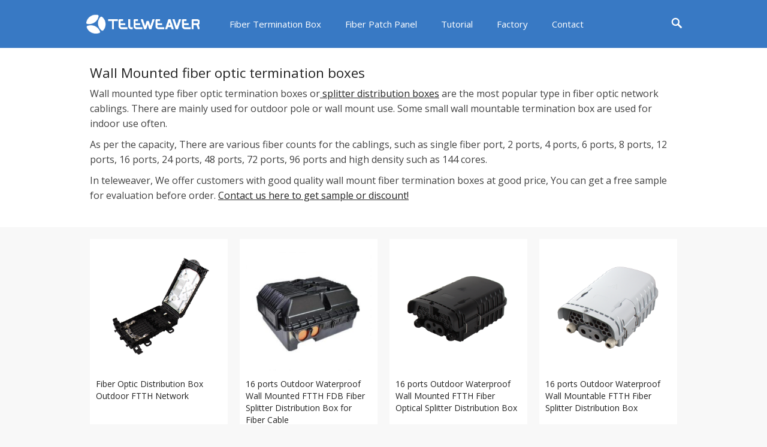

--- FILE ---
content_type: text/html; charset=UTF-8
request_url: https://fiberfibre.com/t/wall-mounted-fiber-optic-termination-box/
body_size: 8766
content:
<!DOCTYPE html>
<html lang="en-US">
<head>
<title>Wall Mounted fiber optic termination boxes - Teleweaver in China</title>
<meta name="keywords" content="Wall Mounted fiber optic termination box, Wall Mounted fiber termination boxes">
<meta name="description" content="Wall mounted type fiber optic termination boxes or splitter distribution boxes are the most popular type in fiber optic network cablings.">
<meta charset="UTF-8">
<meta name="viewport" content="width=device-width, initial-scale=1">
<meta http-equiv="X-UA-Compatible" content="IE=edge">
<meta name="HandheldFriendly" content="true">
<meta name='robots' content='max-image-preview:large' />
<script type="text/javascript">
/* <![CDATA[ */
window._wpemojiSettings = {"baseUrl":"https:\/\/s.w.org\/images\/core\/emoji\/14.0.0\/72x72\/","ext":".png","svgUrl":"https:\/\/s.w.org\/images\/core\/emoji\/14.0.0\/svg\/","svgExt":".svg","source":{"concatemoji":"https:\/\/fiberfibre.com\/wp-includes\/js\/wp-emoji-release.min.js"}};
/*! This file is auto-generated */
!function(i,n){var o,s,e;function c(e){try{var t={supportTests:e,timestamp:(new Date).valueOf()};sessionStorage.setItem(o,JSON.stringify(t))}catch(e){}}function p(e,t,n){e.clearRect(0,0,e.canvas.width,e.canvas.height),e.fillText(t,0,0);var t=new Uint32Array(e.getImageData(0,0,e.canvas.width,e.canvas.height).data),r=(e.clearRect(0,0,e.canvas.width,e.canvas.height),e.fillText(n,0,0),new Uint32Array(e.getImageData(0,0,e.canvas.width,e.canvas.height).data));return t.every(function(e,t){return e===r[t]})}function u(e,t,n){switch(t){case"flag":return n(e,"\ud83c\udff3\ufe0f\u200d\u26a7\ufe0f","\ud83c\udff3\ufe0f\u200b\u26a7\ufe0f")?!1:!n(e,"\ud83c\uddfa\ud83c\uddf3","\ud83c\uddfa\u200b\ud83c\uddf3")&&!n(e,"\ud83c\udff4\udb40\udc67\udb40\udc62\udb40\udc65\udb40\udc6e\udb40\udc67\udb40\udc7f","\ud83c\udff4\u200b\udb40\udc67\u200b\udb40\udc62\u200b\udb40\udc65\u200b\udb40\udc6e\u200b\udb40\udc67\u200b\udb40\udc7f");case"emoji":return!n(e,"\ud83e\udef1\ud83c\udffb\u200d\ud83e\udef2\ud83c\udfff","\ud83e\udef1\ud83c\udffb\u200b\ud83e\udef2\ud83c\udfff")}return!1}function f(e,t,n){var r="undefined"!=typeof WorkerGlobalScope&&self instanceof WorkerGlobalScope?new OffscreenCanvas(300,150):i.createElement("canvas"),a=r.getContext("2d",{willReadFrequently:!0}),o=(a.textBaseline="top",a.font="600 32px Arial",{});return e.forEach(function(e){o[e]=t(a,e,n)}),o}function t(e){var t=i.createElement("script");t.src=e,t.defer=!0,i.head.appendChild(t)}"undefined"!=typeof Promise&&(o="wpEmojiSettingsSupports",s=["flag","emoji"],n.supports={everything:!0,everythingExceptFlag:!0},e=new Promise(function(e){i.addEventListener("DOMContentLoaded",e,{once:!0})}),new Promise(function(t){var n=function(){try{var e=JSON.parse(sessionStorage.getItem(o));if("object"==typeof e&&"number"==typeof e.timestamp&&(new Date).valueOf()<e.timestamp+604800&&"object"==typeof e.supportTests)return e.supportTests}catch(e){}return null}();if(!n){if("undefined"!=typeof Worker&&"undefined"!=typeof OffscreenCanvas&&"undefined"!=typeof URL&&URL.createObjectURL&&"undefined"!=typeof Blob)try{var e="postMessage("+f.toString()+"("+[JSON.stringify(s),u.toString(),p.toString()].join(",")+"));",r=new Blob([e],{type:"text/javascript"}),a=new Worker(URL.createObjectURL(r),{name:"wpTestEmojiSupports"});return void(a.onmessage=function(e){c(n=e.data),a.terminate(),t(n)})}catch(e){}c(n=f(s,u,p))}t(n)}).then(function(e){for(var t in e)n.supports[t]=e[t],n.supports.everything=n.supports.everything&&n.supports[t],"flag"!==t&&(n.supports.everythingExceptFlag=n.supports.everythingExceptFlag&&n.supports[t]);n.supports.everythingExceptFlag=n.supports.everythingExceptFlag&&!n.supports.flag,n.DOMReady=!1,n.readyCallback=function(){n.DOMReady=!0}}).then(function(){return e}).then(function(){var e;n.supports.everything||(n.readyCallback(),(e=n.source||{}).concatemoji?t(e.concatemoji):e.wpemoji&&e.twemoji&&(t(e.twemoji),t(e.wpemoji)))}))}((window,document),window._wpemojiSettings);
/* ]]> */
</script>
<style id='wp-emoji-styles-inline-css' type='text/css'>

	img.wp-smiley, img.emoji {
		display: inline !important;
		border: none !important;
		box-shadow: none !important;
		height: 1em !important;
		width: 1em !important;
		margin: 0 0.07em !important;
		vertical-align: -0.1em !important;
		background: none !important;
		padding: 0 !important;
	}
</style>
<link rel='stylesheet' id='wp-block-library-css' href='https://fiberfibre.com/wp-includes/css/dist/block-library/style.min.css' type='text/css' media='all' />
<style id='classic-theme-styles-inline-css' type='text/css'>
/*! This file is auto-generated */
.wp-block-button__link{color:#fff;background-color:#32373c;border-radius:9999px;box-shadow:none;text-decoration:none;padding:calc(.667em + 2px) calc(1.333em + 2px);font-size:1.125em}.wp-block-file__button{background:#32373c;color:#fff;text-decoration:none}
</style>
<style id='global-styles-inline-css' type='text/css'>
body{--wp--preset--color--black: #000000;--wp--preset--color--cyan-bluish-gray: #abb8c3;--wp--preset--color--white: #ffffff;--wp--preset--color--pale-pink: #f78da7;--wp--preset--color--vivid-red: #cf2e2e;--wp--preset--color--luminous-vivid-orange: #ff6900;--wp--preset--color--luminous-vivid-amber: #fcb900;--wp--preset--color--light-green-cyan: #7bdcb5;--wp--preset--color--vivid-green-cyan: #00d084;--wp--preset--color--pale-cyan-blue: #8ed1fc;--wp--preset--color--vivid-cyan-blue: #0693e3;--wp--preset--color--vivid-purple: #9b51e0;--wp--preset--gradient--vivid-cyan-blue-to-vivid-purple: linear-gradient(135deg,rgba(6,147,227,1) 0%,rgb(155,81,224) 100%);--wp--preset--gradient--light-green-cyan-to-vivid-green-cyan: linear-gradient(135deg,rgb(122,220,180) 0%,rgb(0,208,130) 100%);--wp--preset--gradient--luminous-vivid-amber-to-luminous-vivid-orange: linear-gradient(135deg,rgba(252,185,0,1) 0%,rgba(255,105,0,1) 100%);--wp--preset--gradient--luminous-vivid-orange-to-vivid-red: linear-gradient(135deg,rgba(255,105,0,1) 0%,rgb(207,46,46) 100%);--wp--preset--gradient--very-light-gray-to-cyan-bluish-gray: linear-gradient(135deg,rgb(238,238,238) 0%,rgb(169,184,195) 100%);--wp--preset--gradient--cool-to-warm-spectrum: linear-gradient(135deg,rgb(74,234,220) 0%,rgb(151,120,209) 20%,rgb(207,42,186) 40%,rgb(238,44,130) 60%,rgb(251,105,98) 80%,rgb(254,248,76) 100%);--wp--preset--gradient--blush-light-purple: linear-gradient(135deg,rgb(255,206,236) 0%,rgb(152,150,240) 100%);--wp--preset--gradient--blush-bordeaux: linear-gradient(135deg,rgb(254,205,165) 0%,rgb(254,45,45) 50%,rgb(107,0,62) 100%);--wp--preset--gradient--luminous-dusk: linear-gradient(135deg,rgb(255,203,112) 0%,rgb(199,81,192) 50%,rgb(65,88,208) 100%);--wp--preset--gradient--pale-ocean: linear-gradient(135deg,rgb(255,245,203) 0%,rgb(182,227,212) 50%,rgb(51,167,181) 100%);--wp--preset--gradient--electric-grass: linear-gradient(135deg,rgb(202,248,128) 0%,rgb(113,206,126) 100%);--wp--preset--gradient--midnight: linear-gradient(135deg,rgb(2,3,129) 0%,rgb(40,116,252) 100%);--wp--preset--font-size--small: 13px;--wp--preset--font-size--medium: 20px;--wp--preset--font-size--large: 36px;--wp--preset--font-size--x-large: 42px;--wp--preset--spacing--20: 0.44rem;--wp--preset--spacing--30: 0.67rem;--wp--preset--spacing--40: 1rem;--wp--preset--spacing--50: 1.5rem;--wp--preset--spacing--60: 2.25rem;--wp--preset--spacing--70: 3.38rem;--wp--preset--spacing--80: 5.06rem;--wp--preset--shadow--natural: 6px 6px 9px rgba(0, 0, 0, 0.2);--wp--preset--shadow--deep: 12px 12px 50px rgba(0, 0, 0, 0.4);--wp--preset--shadow--sharp: 6px 6px 0px rgba(0, 0, 0, 0.2);--wp--preset--shadow--outlined: 6px 6px 0px -3px rgba(255, 255, 255, 1), 6px 6px rgba(0, 0, 0, 1);--wp--preset--shadow--crisp: 6px 6px 0px rgba(0, 0, 0, 1);}:where(.is-layout-flex){gap: 0.5em;}:where(.is-layout-grid){gap: 0.5em;}body .is-layout-flow > .alignleft{float: left;margin-inline-start: 0;margin-inline-end: 2em;}body .is-layout-flow > .alignright{float: right;margin-inline-start: 2em;margin-inline-end: 0;}body .is-layout-flow > .aligncenter{margin-left: auto !important;margin-right: auto !important;}body .is-layout-constrained > .alignleft{float: left;margin-inline-start: 0;margin-inline-end: 2em;}body .is-layout-constrained > .alignright{float: right;margin-inline-start: 2em;margin-inline-end: 0;}body .is-layout-constrained > .aligncenter{margin-left: auto !important;margin-right: auto !important;}body .is-layout-constrained > :where(:not(.alignleft):not(.alignright):not(.alignfull)){max-width: var(--wp--style--global--content-size);margin-left: auto !important;margin-right: auto !important;}body .is-layout-constrained > .alignwide{max-width: var(--wp--style--global--wide-size);}body .is-layout-flex{display: flex;}body .is-layout-flex{flex-wrap: wrap;align-items: center;}body .is-layout-flex > *{margin: 0;}body .is-layout-grid{display: grid;}body .is-layout-grid > *{margin: 0;}:where(.wp-block-columns.is-layout-flex){gap: 2em;}:where(.wp-block-columns.is-layout-grid){gap: 2em;}:where(.wp-block-post-template.is-layout-flex){gap: 1.25em;}:where(.wp-block-post-template.is-layout-grid){gap: 1.25em;}.has-black-color{color: var(--wp--preset--color--black) !important;}.has-cyan-bluish-gray-color{color: var(--wp--preset--color--cyan-bluish-gray) !important;}.has-white-color{color: var(--wp--preset--color--white) !important;}.has-pale-pink-color{color: var(--wp--preset--color--pale-pink) !important;}.has-vivid-red-color{color: var(--wp--preset--color--vivid-red) !important;}.has-luminous-vivid-orange-color{color: var(--wp--preset--color--luminous-vivid-orange) !important;}.has-luminous-vivid-amber-color{color: var(--wp--preset--color--luminous-vivid-amber) !important;}.has-light-green-cyan-color{color: var(--wp--preset--color--light-green-cyan) !important;}.has-vivid-green-cyan-color{color: var(--wp--preset--color--vivid-green-cyan) !important;}.has-pale-cyan-blue-color{color: var(--wp--preset--color--pale-cyan-blue) !important;}.has-vivid-cyan-blue-color{color: var(--wp--preset--color--vivid-cyan-blue) !important;}.has-vivid-purple-color{color: var(--wp--preset--color--vivid-purple) !important;}.has-black-background-color{background-color: var(--wp--preset--color--black) !important;}.has-cyan-bluish-gray-background-color{background-color: var(--wp--preset--color--cyan-bluish-gray) !important;}.has-white-background-color{background-color: var(--wp--preset--color--white) !important;}.has-pale-pink-background-color{background-color: var(--wp--preset--color--pale-pink) !important;}.has-vivid-red-background-color{background-color: var(--wp--preset--color--vivid-red) !important;}.has-luminous-vivid-orange-background-color{background-color: var(--wp--preset--color--luminous-vivid-orange) !important;}.has-luminous-vivid-amber-background-color{background-color: var(--wp--preset--color--luminous-vivid-amber) !important;}.has-light-green-cyan-background-color{background-color: var(--wp--preset--color--light-green-cyan) !important;}.has-vivid-green-cyan-background-color{background-color: var(--wp--preset--color--vivid-green-cyan) !important;}.has-pale-cyan-blue-background-color{background-color: var(--wp--preset--color--pale-cyan-blue) !important;}.has-vivid-cyan-blue-background-color{background-color: var(--wp--preset--color--vivid-cyan-blue) !important;}.has-vivid-purple-background-color{background-color: var(--wp--preset--color--vivid-purple) !important;}.has-black-border-color{border-color: var(--wp--preset--color--black) !important;}.has-cyan-bluish-gray-border-color{border-color: var(--wp--preset--color--cyan-bluish-gray) !important;}.has-white-border-color{border-color: var(--wp--preset--color--white) !important;}.has-pale-pink-border-color{border-color: var(--wp--preset--color--pale-pink) !important;}.has-vivid-red-border-color{border-color: var(--wp--preset--color--vivid-red) !important;}.has-luminous-vivid-orange-border-color{border-color: var(--wp--preset--color--luminous-vivid-orange) !important;}.has-luminous-vivid-amber-border-color{border-color: var(--wp--preset--color--luminous-vivid-amber) !important;}.has-light-green-cyan-border-color{border-color: var(--wp--preset--color--light-green-cyan) !important;}.has-vivid-green-cyan-border-color{border-color: var(--wp--preset--color--vivid-green-cyan) !important;}.has-pale-cyan-blue-border-color{border-color: var(--wp--preset--color--pale-cyan-blue) !important;}.has-vivid-cyan-blue-border-color{border-color: var(--wp--preset--color--vivid-cyan-blue) !important;}.has-vivid-purple-border-color{border-color: var(--wp--preset--color--vivid-purple) !important;}.has-vivid-cyan-blue-to-vivid-purple-gradient-background{background: var(--wp--preset--gradient--vivid-cyan-blue-to-vivid-purple) !important;}.has-light-green-cyan-to-vivid-green-cyan-gradient-background{background: var(--wp--preset--gradient--light-green-cyan-to-vivid-green-cyan) !important;}.has-luminous-vivid-amber-to-luminous-vivid-orange-gradient-background{background: var(--wp--preset--gradient--luminous-vivid-amber-to-luminous-vivid-orange) !important;}.has-luminous-vivid-orange-to-vivid-red-gradient-background{background: var(--wp--preset--gradient--luminous-vivid-orange-to-vivid-red) !important;}.has-very-light-gray-to-cyan-bluish-gray-gradient-background{background: var(--wp--preset--gradient--very-light-gray-to-cyan-bluish-gray) !important;}.has-cool-to-warm-spectrum-gradient-background{background: var(--wp--preset--gradient--cool-to-warm-spectrum) !important;}.has-blush-light-purple-gradient-background{background: var(--wp--preset--gradient--blush-light-purple) !important;}.has-blush-bordeaux-gradient-background{background: var(--wp--preset--gradient--blush-bordeaux) !important;}.has-luminous-dusk-gradient-background{background: var(--wp--preset--gradient--luminous-dusk) !important;}.has-pale-ocean-gradient-background{background: var(--wp--preset--gradient--pale-ocean) !important;}.has-electric-grass-gradient-background{background: var(--wp--preset--gradient--electric-grass) !important;}.has-midnight-gradient-background{background: var(--wp--preset--gradient--midnight) !important;}.has-small-font-size{font-size: var(--wp--preset--font-size--small) !important;}.has-medium-font-size{font-size: var(--wp--preset--font-size--medium) !important;}.has-large-font-size{font-size: var(--wp--preset--font-size--large) !important;}.has-x-large-font-size{font-size: var(--wp--preset--font-size--x-large) !important;}
.wp-block-navigation a:where(:not(.wp-element-button)){color: inherit;}
:where(.wp-block-post-template.is-layout-flex){gap: 1.25em;}:where(.wp-block-post-template.is-layout-grid){gap: 1.25em;}
:where(.wp-block-columns.is-layout-flex){gap: 2em;}:where(.wp-block-columns.is-layout-grid){gap: 2em;}
.wp-block-pullquote{font-size: 1.5em;line-height: 1.6;}
</style>
<link rel='stylesheet' id='contact-form-7-css' href='https://fiberfibre.com/wp-content/plugins/contact-form-7/includes/css/styles.css' type='text/css' media='all' />
<link rel='stylesheet' id='starter_pro-style-css' href='https://fiberfibre.com/wp-content/themes/bativ/style.css' type='text/css' media='all' />
<link rel='stylesheet' id='superfish-style-css' href='https://fiberfibre.com/wp-content/themes/bativ/assets/css/superfish.css' type='text/css' media='all' />
<link rel='stylesheet' id='genericons-style-css' href='https://fiberfibre.com/wp-content/themes/bativ/genericons/genericons.css' type='text/css' media='all' />
<link rel='stylesheet' id='modal-style-css' href='https://fiberfibre.com/wp-content/themes/bativ/assets/css/jquery.modal.css' type='text/css' media='all' />
<link rel='stylesheet' id='responsive-style-css' href='https://fiberfibre.com/wp-content/themes/bativ/responsive.css' type='text/css' media='all' />
<script type="text/javascript" src="https://fiberfibre.com/wp-includes/js/jquery/jquery.min.js" id="jquery-core-js"></script>
<script type="text/javascript" src="https://fiberfibre.com/wp-includes/js/jquery/jquery-migrate.min.js" id="jquery-migrate-js"></script>
<link rel="https://api.w.org/" href="https://fiberfibre.com/wp-json/" /><link rel="alternate" type="application/json" href="https://fiberfibre.com/wp-json/wp/v2/tags/26" /><link href="https://fonts.googleapis.com/css?family=Open+Sans:400,400i,600,700" rel="stylesheet"> 
</head>
<body class="archive tag tag-wall-mounted-fiber-optic-termination-box tag-26 hfeed">
<div id="page" class="site">

	<header id="masthead" class="site-header clear">

		<div class="container">

			<div class="site-branding">

								
				<div id="logo">
					<span class="helper"></span>
					<a href="https://fiberfibre.com/" rel="home">
						<img src="https://fiberfibre.com/wp-content/uploads/2021/03/the-teleweaver-logo.png" alt="" />
					</a>
				</div><!-- #logo -->

				
			</div><!-- .site-branding -->

			<nav id="primary-nav" class="main-navigation">

				<div class="menu-main-container"><ul id="primary-menu" class="sf-menu"><li id="menu-item-33" class="menu-item menu-item-type-taxonomy menu-item-object-category menu-item-33"><a href="https://fiberfibre.com/c/ftth-optical-fiber-distribution-boxes/">Fiber Termination Box</a></li>
<li id="menu-item-31" class="menu-item menu-item-type-taxonomy menu-item-object-category menu-item-31"><a href="https://fiberfibre.com/c/fiber-optic-patch-panels/">Fiber Patch Panel</a></li>
<li id="menu-item-1209" class="menu-item menu-item-type-custom menu-item-object-custom menu-item-1209"><a href="/tutorial">Tutorial</a></li>
<li id="menu-item-2178" class="menu-item menu-item-type-post_type menu-item-object-page menu-item-2178"><a href="https://fiberfibre.com/factory/">Factory</a></li>
<li id="menu-item-11" class="menu-item menu-item-type-post_type menu-item-object-page menu-item-11"><a href="https://fiberfibre.com/contact/">Contact</a></li>
</ul></div>
			</nav><!-- #primary-nav -->

					
			<span class="search-icon">
				<span class="genericon genericon-search"></span>
				<span class="genericon genericon-close"></span>			
			</span>

			

		<div id="slick-mobile-menu"></div>
		
		</div><!-- .container -->

	</header><!-- #masthead -->

	<div class="header-space"></div>

	
		<div class="header-search">
			<div class="container">
				<form id="searchform" method="get" action="https://fiberfibre.com/">
					<input type="search" name="s" class="search-input" placeholder="Search for..." autocomplete="off">
					<button type="submit" class="search-submit">Search</button>		
				</form>
			</div>
		</div><!-- .header-search -->

			

<div class="banner"><!-- .banner start -->
		<div class="container"><!-- .container start -->
			<div  class="addpadding">
			<h1 class="font24">Wall Mounted fiber optic termination boxes</h1>
				<div class="categoryinfo">
				
					
					<p>Wall mounted type fiber optic termination boxes or<a href="/c/ftth-optical-fiber-distribution-boxes/"> splitter distribution boxes</a> are the most popular type in fiber optic network cablings. There are mainly used for outdoor pole or wall mount use. Some small wall mountable termination box are used for indoor use often.</p>
<p>As per the capacity, There are various fiber counts for the cablings, such as single fiber port, 2 ports, 4 ports, 6 ports, 8 ports, 12 ports, 16 ports, 24 ports, 48 ports, 72 ports, 96 ports and high density such as 144 cores.</p>
<p>In teleweaver, We offer customers with good quality wall mount fiber termination boxes at good price, You can get a free sample for evaluation before order. <a href="/contact/">Contact us here to get sample or discount!</a></p>
					
				</div>
			</div>
		</div><!-- .container end -->
</div>	<!-- .banner end -->
	<div id="content" class="container clear">	





<div class="featured-content-2" >


                   
		<div  class="cat-lists">		
		
			
							<div class="col-4">
						<div class="product-thumb"><a href="https://fiberfibre.com/fiber-optic-distribution-box/"><img width="273" height="273" src="https://fiberfibre.com/wp-content/uploads/2018/09/fiber-optic-distribution-box-fdb08e-main-300x300.png" class="attachment-273x273 size-273x273 wp-post-image" alt="" decoding="async" fetchpriority="high" srcset="https://fiberfibre.com/wp-content/uploads/2018/09/fiber-optic-distribution-box-fdb08e-main-300x300.png 300w, https://fiberfibre.com/wp-content/uploads/2018/09/fiber-optic-distribution-box-fdb08e-main-150x150.png 150w, https://fiberfibre.com/wp-content/uploads/2018/09/fiber-optic-distribution-box-fdb08e-main-768x768.png 768w, https://fiberfibre.com/wp-content/uploads/2018/09/fiber-optic-distribution-box-fdb08e-main.png 800w" sizes="(max-width: 273px) 100vw, 273px" /></a>
						</div>

				<div class="product-lists-title"><a href="https://fiberfibre.com/fiber-optic-distribution-box/">Fiber Optic Distribution Box Outdoor FTTH Network </a></div>
				<!--<div class="product-price">USD $11.8</div>-->
			</div><!-- .col-3 -->
				<div class="col-4">
						<div class="product-thumb"><a href="https://fiberfibre.com/16-ports-outdoor-waterproof-wall-mount-ftth-fiber-splitter-distribution-box/"><img width="273" height="273" src="https://fiberfibre.com/wp-content/uploads/2018/01/24-cores-ftth-optical-terminal-box-FTB24A-3-teleweaver-500x500-300x300.jpg" class="attachment-273x273 size-273x273 wp-post-image" alt="" decoding="async" srcset="https://fiberfibre.com/wp-content/uploads/2018/01/24-cores-ftth-optical-terminal-box-FTB24A-3-teleweaver-500x500-300x300.jpg 300w, https://fiberfibre.com/wp-content/uploads/2018/01/24-cores-ftth-optical-terminal-box-FTB24A-3-teleweaver-500x500-150x150.jpg 150w, https://fiberfibre.com/wp-content/uploads/2018/01/24-cores-ftth-optical-terminal-box-FTB24A-3-teleweaver-500x500.jpg 500w" sizes="(max-width: 273px) 100vw, 273px" /></a>
						</div>

				<div class="product-lists-title"><a href="https://fiberfibre.com/16-ports-outdoor-waterproof-wall-mount-ftth-fiber-splitter-distribution-box/">16 ports Outdoor Waterproof Wall Mounted FTTH FDB Fiber Splitter Distribution Box for Fiber Cable </a></div>
				<!--<div class="product-price">USD $52.4</div>-->
			</div><!-- .col-3 -->
				<div class="col-4">
						<div class="product-thumb"><a href="https://fiberfibre.com/16-ports-outdoor-waterproof-wall-mounted-ftth-fiber-splitter-distribution-box/"><img width="273" height="273" src="https://fiberfibre.com/wp-content/uploads/2018/01/black-fiber-optic-distribution-box-termination-solution-6-300x300.png" class="attachment-273x273 size-273x273 wp-post-image" alt="" decoding="async" srcset="https://fiberfibre.com/wp-content/uploads/2018/01/black-fiber-optic-distribution-box-termination-solution-6-300x300.png 300w, https://fiberfibre.com/wp-content/uploads/2018/01/black-fiber-optic-distribution-box-termination-solution-6-150x150.png 150w, https://fiberfibre.com/wp-content/uploads/2018/01/black-fiber-optic-distribution-box-termination-solution-6-768x768.png 768w, https://fiberfibre.com/wp-content/uploads/2018/01/black-fiber-optic-distribution-box-termination-solution-6.png 800w" sizes="(max-width: 273px) 100vw, 273px" /></a>
						</div>

				<div class="product-lists-title"><a href="https://fiberfibre.com/16-ports-outdoor-waterproof-wall-mounted-ftth-fiber-splitter-distribution-box/">16 ports Outdoor Waterproof Wall Mounted FTTH Fiber Optical Splitter Distribution Box </a></div>
				<!--<div class="product-price">USD $22.4</div>-->
			</div><!-- .col-3 -->
				<div class="col-4">
						<div class="product-thumb"><a href="https://fiberfibre.com/16-ports-outdoor-waterproof-wall-mountable-ftth-fiber-splitter-distribution-box/"><img width="273" height="273" src="https://fiberfibre.com/wp-content/uploads/2018/01/fiber-optic-distribution-box-termination-solution-5-300x300.png" class="attachment-273x273 size-273x273 wp-post-image" alt="" decoding="async" loading="lazy" srcset="https://fiberfibre.com/wp-content/uploads/2018/01/fiber-optic-distribution-box-termination-solution-5-300x300.png 300w, https://fiberfibre.com/wp-content/uploads/2018/01/fiber-optic-distribution-box-termination-solution-5-150x150.png 150w, https://fiberfibre.com/wp-content/uploads/2018/01/fiber-optic-distribution-box-termination-solution-5-768x768.png 768w, https://fiberfibre.com/wp-content/uploads/2018/01/fiber-optic-distribution-box-termination-solution-5.png 800w" sizes="(max-width: 273px) 100vw, 273px" /></a>
						</div>

				<div class="product-lists-title"><a href="https://fiberfibre.com/16-ports-outdoor-waterproof-wall-mountable-ftth-fiber-splitter-distribution-box/">16 ports Outdoor Waterproof Wall Mountable FTTH Fiber Splitter Distribution Box </a></div>
				<!--<div class="product-price">USD $21.8</div>-->
			</div><!-- .col-3 -->
				<div class="col-4">
						<div class="product-thumb"><a href="https://fiberfibre.com/16-ports-outdoor-waterproof-wall-mountable-ftth-fiber-splitter-cable-distribution-box/"><img width="273" height="273" src="https://fiberfibre.com/wp-content/uploads/2018/01/outdoor-fiber-optic-termination-box-wall-mounted-300x300.png" class="attachment-273x273 size-273x273 wp-post-image" alt="" decoding="async" loading="lazy" srcset="https://fiberfibre.com/wp-content/uploads/2018/01/outdoor-fiber-optic-termination-box-wall-mounted-300x300.png 300w, https://fiberfibre.com/wp-content/uploads/2018/01/outdoor-fiber-optic-termination-box-wall-mounted-150x150.png 150w, https://fiberfibre.com/wp-content/uploads/2018/01/outdoor-fiber-optic-termination-box-wall-mounted-768x768.png 768w, https://fiberfibre.com/wp-content/uploads/2018/01/outdoor-fiber-optic-termination-box-wall-mounted.png 800w" sizes="(max-width: 273px) 100vw, 273px" /></a>
						</div>

				<div class="product-lists-title"><a href="https://fiberfibre.com/16-ports-outdoor-waterproof-wall-mountable-ftth-fiber-splitter-cable-distribution-box/">16 ports Outdoor Waterproof Wall Mountable FTTH Fiber Splitter &#038; Cable Distribution Box </a></div>
				<!--<div class="product-price">USD $36.8</div>-->
			</div><!-- .col-3 -->
				<div class="col-4">
						<div class="product-thumb"><a href="https://fiberfibre.com/16-port-indoor-outdoor-waterproof-fast-connection-wall-pole-mountable-ftth-fiber-splitter-distribution-box/"><img width="273" height="273" src="https://fiberfibre.com/wp-content/uploads/2018/01/16-ports-fiber-plc-splitter-distribution-box-with-waterproof-adapters-2-300x300.png" class="attachment-273x273 size-273x273 wp-post-image" alt="" decoding="async" loading="lazy" srcset="https://fiberfibre.com/wp-content/uploads/2018/01/16-ports-fiber-plc-splitter-distribution-box-with-waterproof-adapters-2-300x300.png 300w, https://fiberfibre.com/wp-content/uploads/2018/01/16-ports-fiber-plc-splitter-distribution-box-with-waterproof-adapters-2-150x150.png 150w, https://fiberfibre.com/wp-content/uploads/2018/01/16-ports-fiber-plc-splitter-distribution-box-with-waterproof-adapters-2-768x768.png 768w, https://fiberfibre.com/wp-content/uploads/2018/01/16-ports-fiber-plc-splitter-distribution-box-with-waterproof-adapters-2.png 800w" sizes="(max-width: 273px) 100vw, 273px" /></a>
						</div>

				<div class="product-lists-title"><a href="https://fiberfibre.com/16-port-indoor-outdoor-waterproof-fast-connection-wall-pole-mountable-ftth-fiber-splitter-distribution-box/">16 port Indoor / Outdoor Waterproof Fast Connection Wall / Pole Mountable FTTH Fiber Splitter Distribution Box </a></div>
				<!--<div class="product-price">USD $22.4</div>-->
			</div><!-- .col-3 -->
				<div class="col-4">
						<div class="product-thumb"><a href="https://fiberfibre.com/8-port-indoor-outdoor-wall-pole-mountable-ftth-fiber-splitter-distribution-box-with-waterproof-fast-connection/"><img width="273" height="273" src="https://fiberfibre.com/wp-content/uploads/2018/01/8-ports-fiber-plc-splitter-distribution-box-with-waterproof-adapters-4-300x300.png" class="attachment-273x273 size-273x273 wp-post-image" alt="" decoding="async" loading="lazy" srcset="https://fiberfibre.com/wp-content/uploads/2018/01/8-ports-fiber-plc-splitter-distribution-box-with-waterproof-adapters-4-300x300.png 300w, https://fiberfibre.com/wp-content/uploads/2018/01/8-ports-fiber-plc-splitter-distribution-box-with-waterproof-adapters-4-150x150.png 150w, https://fiberfibre.com/wp-content/uploads/2018/01/8-ports-fiber-plc-splitter-distribution-box-with-waterproof-adapters-4-768x768.png 768w, https://fiberfibre.com/wp-content/uploads/2018/01/8-ports-fiber-plc-splitter-distribution-box-with-waterproof-adapters-4.png 800w" sizes="(max-width: 273px) 100vw, 273px" /></a>
						</div>

				<div class="product-lists-title"><a href="https://fiberfibre.com/8-port-indoor-outdoor-wall-pole-mountable-ftth-fiber-splitter-distribution-box-with-waterproof-fast-connection/">8 port Indoor / Outdoor Wall / Pole Mountable FTTH Fiber Splitter Distribution Box with Waterproof Fast Connection </a></div>
				<!--<div class="product-price">USD $29.8</div>-->
			</div><!-- .col-3 -->
				<div class="col-4">
						<div class="product-thumb"><a href="https://fiberfibre.com/8-port-indoor-outdoor-wall-pole-mounted-ftth-optical-fiber-splitter-distribution-box-with-waterproof-fast-connection/"><img width="273" height="273" src="https://fiberfibre.com/wp-content/uploads/2018/01/big-type-8-ports-fiber-plc-splitter-distribution-box-with-waterproof-adapters-main-300x300.png" class="attachment-273x273 size-273x273 wp-post-image" alt="" decoding="async" loading="lazy" srcset="https://fiberfibre.com/wp-content/uploads/2018/01/big-type-8-ports-fiber-plc-splitter-distribution-box-with-waterproof-adapters-main-300x300.png 300w, https://fiberfibre.com/wp-content/uploads/2018/01/big-type-8-ports-fiber-plc-splitter-distribution-box-with-waterproof-adapters-main-150x150.png 150w, https://fiberfibre.com/wp-content/uploads/2018/01/big-type-8-ports-fiber-plc-splitter-distribution-box-with-waterproof-adapters-main-768x768.png 768w, https://fiberfibre.com/wp-content/uploads/2018/01/big-type-8-ports-fiber-plc-splitter-distribution-box-with-waterproof-adapters-main.png 800w" sizes="(max-width: 273px) 100vw, 273px" /></a>
						</div>

				<div class="product-lists-title"><a href="https://fiberfibre.com/8-port-indoor-outdoor-wall-pole-mounted-ftth-optical-fiber-splitter-distribution-box-with-waterproof-fast-connection/">8 port Indoor / Outdoor Wall / Pole Mounted FTTH Optical Fiber Splitter Distribution Box with Waterproof Fast Connection </a></div>
				<!--<div class="product-price">USD $22.8</div>-->
			</div><!-- .col-3 -->
				<div class="col-4">
						<div class="product-thumb"><a href="https://fiberfibre.com/16-port-indoor-outdoor-wall-mounted-fibre-access-termination-ftth-optical-fiber-splitter-distribution-box-enclosure-black-color/"><img width="273" height="273" src="https://fiberfibre.com/wp-content/uploads/2018/01/ftth16f-ftth-optical-distribution-box-1-300x300.jpg" class="attachment-273x273 size-273x273 wp-post-image" alt="" decoding="async" loading="lazy" srcset="https://fiberfibre.com/wp-content/uploads/2018/01/ftth16f-ftth-optical-distribution-box-1-300x300.jpg 300w, https://fiberfibre.com/wp-content/uploads/2018/01/ftth16f-ftth-optical-distribution-box-1-150x150.jpg 150w, https://fiberfibre.com/wp-content/uploads/2018/01/ftth16f-ftth-optical-distribution-box-1.jpg 600w" sizes="(max-width: 273px) 100vw, 273px" /></a>
						</div>

				<div class="product-lists-title"><a href="https://fiberfibre.com/16-port-indoor-outdoor-wall-mounted-fibre-access-termination-ftth-optical-fiber-splitter-distribution-box-enclosure-black-color/">16 port Indoor / Outdoor Wall Mounted Fibre Access Termination FTTH Optical Fiber Splitter Distribution Box Enclosure &#8211; Black Color </a></div>
				<!--<div class="product-price">USD $14.58</div>-->
			</div><!-- .col-3 -->
				<div class="col-4">
						<div class="product-thumb"><a href="https://fiberfibre.com/16-port-indoor-outdoor-wall-mounted-access-termination-ftth-optical-fiber-distribution-box-enclosure/"><img width="273" height="273" src="https://fiberfibre.com/wp-content/uploads/2018/01/ftth16d-16-cores-ftth-optical-distribution-box-1-300x300.jpg" class="attachment-273x273 size-273x273 wp-post-image" alt="" decoding="async" loading="lazy" srcset="https://fiberfibre.com/wp-content/uploads/2018/01/ftth16d-16-cores-ftth-optical-distribution-box-1-300x300.jpg 300w, https://fiberfibre.com/wp-content/uploads/2018/01/ftth16d-16-cores-ftth-optical-distribution-box-1-150x150.jpg 150w, https://fiberfibre.com/wp-content/uploads/2018/01/ftth16d-16-cores-ftth-optical-distribution-box-1.jpg 600w" sizes="(max-width: 273px) 100vw, 273px" /></a>
						</div>

				<div class="product-lists-title"><a href="https://fiberfibre.com/16-port-indoor-outdoor-wall-mounted-access-termination-ftth-optical-fiber-distribution-box-enclosure/">16 port Indoor / Outdoor Wall Mounted Access Termination FTTH Optical Fiber Distribution Box Enclosure </a></div>
				<!--<div class="product-price">USD $14.7</div>-->
			</div><!-- .col-3 -->
				<div class="col-4">
						<div class="product-thumb"><a href="https://fiberfibre.com/16-port-indoor-outdoor-wall-mounted-access-termination-ftth-optical-fiber-distribution-box/"><img width="273" height="273" src="https://fiberfibre.com/wp-content/uploads/2018/01/ftth16c-16-cores-ftth-optical-distribution-box-2-300x300.jpg" class="attachment-273x273 size-273x273 wp-post-image" alt="" decoding="async" loading="lazy" srcset="https://fiberfibre.com/wp-content/uploads/2018/01/ftth16c-16-cores-ftth-optical-distribution-box-2-300x300.jpg 300w, https://fiberfibre.com/wp-content/uploads/2018/01/ftth16c-16-cores-ftth-optical-distribution-box-2-150x150.jpg 150w, https://fiberfibre.com/wp-content/uploads/2018/01/ftth16c-16-cores-ftth-optical-distribution-box-2.jpg 600w" sizes="(max-width: 273px) 100vw, 273px" /></a>
						</div>

				<div class="product-lists-title"><a href="https://fiberfibre.com/16-port-indoor-outdoor-wall-mounted-access-termination-ftth-optical-fiber-distribution-box/">16 port Indoor / Outdoor Wall Mounted Access Termination FTTH Optical Fiber Distribution Box </a></div>
				<!--<div class="product-price">USD $14.32</div>-->
			</div><!-- .col-3 -->
				<div class="col-4">
						<div class="product-thumb"><a href="https://fiberfibre.com/16-port-indoor-outdoor-wall-mounted-access-termination-ftth-optical-fiber-distribution-box-enclosure-3/"><img width="273" height="273" src="https://fiberfibre.com/wp-content/uploads/2018/01/ftth16b-16-cores-ftth-optical-distribution-box-1-300x300.jpg" class="attachment-273x273 size-273x273 wp-post-image" alt="" decoding="async" loading="lazy" srcset="https://fiberfibre.com/wp-content/uploads/2018/01/ftth16b-16-cores-ftth-optical-distribution-box-1-300x300.jpg 300w, https://fiberfibre.com/wp-content/uploads/2018/01/ftth16b-16-cores-ftth-optical-distribution-box-1-150x150.jpg 150w, https://fiberfibre.com/wp-content/uploads/2018/01/ftth16b-16-cores-ftth-optical-distribution-box-1.jpg 600w" sizes="(max-width: 273px) 100vw, 273px" /></a>
						</div>

				<div class="product-lists-title"><a href="https://fiberfibre.com/16-port-indoor-outdoor-wall-mounted-access-termination-ftth-optical-fiber-distribution-box-enclosure-3/">16 port Indoor / Outdoor Wall Mounted Access Termination FTTH Optical Fiber Distribution Box Enclosure </a></div>
				<!--<div class="product-price">USD $13.64</div>-->
			</div><!-- .col-3 -->
				<div class="col-4">
						<div class="product-thumb"><a href="https://fiberfibre.com/16-ports-lc-sc-wall-mount-fiber-optic-termination-box-cable-distribution-enclosure-outdoor/"><img width="273" height="273" src="https://fiberfibre.com/wp-content/uploads/2018/01/wtbc-16-cores-wall-mount-fiber-optic-terminal-box-2-teleweaver-500x500-300x300.jpg" class="attachment-273x273 size-273x273 wp-post-image" alt="" decoding="async" loading="lazy" srcset="https://fiberfibre.com/wp-content/uploads/2018/01/wtbc-16-cores-wall-mount-fiber-optic-terminal-box-2-teleweaver-500x500-300x300.jpg 300w, https://fiberfibre.com/wp-content/uploads/2018/01/wtbc-16-cores-wall-mount-fiber-optic-terminal-box-2-teleweaver-500x500-150x150.jpg 150w, https://fiberfibre.com/wp-content/uploads/2018/01/wtbc-16-cores-wall-mount-fiber-optic-terminal-box-2-teleweaver-500x500.jpg 500w" sizes="(max-width: 273px) 100vw, 273px" /></a>
						</div>

				<div class="product-lists-title"><a href="https://fiberfibre.com/16-ports-lc-sc-wall-mount-fiber-optic-termination-box-cable-distribution-enclosure-outdoor/">16 Ports LC SC Wall Mount Fiber Optic Termination Box Cable Distribution Enclosure Outdoor </a></div>
				<!--<div class="product-price">USD $9.45</div>-->
			</div><!-- .col-3 -->
				<div class="col-4">
						<div class="product-thumb"><a href="https://fiberfibre.com/12-port-indoor-outdoor-wall-mounted-access-termination-ftth-optical-fiber-distribution-box-enclosure/"><img width="273" height="273" src="https://fiberfibre.com/wp-content/uploads/2018/01/ftth12b-12-cores-ftth-optical-distribution-box-1-300x300.jpg" class="attachment-273x273 size-273x273 wp-post-image" alt="" decoding="async" loading="lazy" srcset="https://fiberfibre.com/wp-content/uploads/2018/01/ftth12b-12-cores-ftth-optical-distribution-box-1-300x300.jpg 300w, https://fiberfibre.com/wp-content/uploads/2018/01/ftth12b-12-cores-ftth-optical-distribution-box-1-150x150.jpg 150w, https://fiberfibre.com/wp-content/uploads/2018/01/ftth12b-12-cores-ftth-optical-distribution-box-1.jpg 600w" sizes="(max-width: 273px) 100vw, 273px" /></a>
						</div>

				<div class="product-lists-title"><a href="https://fiberfibre.com/12-port-indoor-outdoor-wall-mounted-access-termination-ftth-optical-fiber-distribution-box-enclosure/">12 port Indoor / Outdoor Wall Mounted Access Termination FTTH Optical Fiber Distribution Box Enclosure </a></div>
				<!--<div class="product-price">USD $5.68</div>-->
			</div><!-- .col-3 -->
				<div class="col-4">
						<div class="product-thumb"><a href="https://fiberfibre.com/12-port-indoor-outdoor-wall-mounted-fiber-access-termination-ftth-optical-fiber-distribution-box-enclosure/"><img width="273" height="273" src="https://fiberfibre.com/wp-content/uploads/2018/01/ftth012a-12-cores-ftth-optical-distribution-box-1-300x300.jpg" class="attachment-273x273 size-273x273 wp-post-image" alt="" decoding="async" loading="lazy" srcset="https://fiberfibre.com/wp-content/uploads/2018/01/ftth012a-12-cores-ftth-optical-distribution-box-1-300x300.jpg 300w, https://fiberfibre.com/wp-content/uploads/2018/01/ftth012a-12-cores-ftth-optical-distribution-box-1-150x150.jpg 150w, https://fiberfibre.com/wp-content/uploads/2018/01/ftth012a-12-cores-ftth-optical-distribution-box-1.jpg 600w" sizes="(max-width: 273px) 100vw, 273px" /></a>
						</div>

				<div class="product-lists-title"><a href="https://fiberfibre.com/12-port-indoor-outdoor-wall-mounted-fiber-access-termination-ftth-optical-fiber-distribution-box-enclosure/">12 port Indoor / Outdoor Wall Mounted Fiber Access Termination FTTH Optical Fiber Distribution Box Enclosure </a></div>
				<!--<div class="product-price">USD $11.46</div>-->
			</div><!-- .col-3 -->
				<div class="col-4">
						<div class="product-thumb"><a href="https://fiberfibre.com/8-port-indoor-outdoor-wall-mounted-termination-ftth-optical-fiber-distribution-box-enclosure/"><img width="273" height="273" src="https://fiberfibre.com/wp-content/uploads/2018/01/ftth08a-8-cores-ftth-optical-distribution-box-1-300x300.jpg" class="attachment-273x273 size-273x273 wp-post-image" alt="8 port Indoor / Outdoor Wall Mounted Termination FTTH Optical Fiber Distribution Box Enclosure" decoding="async" loading="lazy" srcset="https://fiberfibre.com/wp-content/uploads/2018/01/ftth08a-8-cores-ftth-optical-distribution-box-1-300x300.jpg 300w, https://fiberfibre.com/wp-content/uploads/2018/01/ftth08a-8-cores-ftth-optical-distribution-box-1-150x150.jpg 150w, https://fiberfibre.com/wp-content/uploads/2018/01/ftth08a-8-cores-ftth-optical-distribution-box-1.jpg 600w" sizes="(max-width: 273px) 100vw, 273px" /></a>
						</div>

				<div class="product-lists-title"><a href="https://fiberfibre.com/8-port-indoor-outdoor-wall-mounted-termination-ftth-optical-fiber-distribution-box-enclosure/">8 port Optical Fiber Distribution Box Indoor / Outdoor Wall Mounted Termination FTTH Optical Enclosure </a></div>
				<!--<div class="product-price">USD $11.24</div>-->
			</div><!-- .col-3 -->
				<div class="col-4">
						<div class="product-thumb"><a href="https://fiberfibre.com/6-port-indoor-outdoor-wall-mounted-termination-ftth-optical-fiber-distribution-box-enclosure/"><img width="273" height="273" src="https://fiberfibre.com/wp-content/uploads/2018/01/ftth06a-6-cores-ftth-optical-distribution-box-1-300x300.jpg" class="attachment-273x273 size-273x273 wp-post-image" alt="" decoding="async" loading="lazy" srcset="https://fiberfibre.com/wp-content/uploads/2018/01/ftth06a-6-cores-ftth-optical-distribution-box-1-300x300.jpg 300w, https://fiberfibre.com/wp-content/uploads/2018/01/ftth06a-6-cores-ftth-optical-distribution-box-1-150x150.jpg 150w, https://fiberfibre.com/wp-content/uploads/2018/01/ftth06a-6-cores-ftth-optical-distribution-box-1.jpg 600w" sizes="(max-width: 273px) 100vw, 273px" /></a>
						</div>

				<div class="product-lists-title"><a href="https://fiberfibre.com/6-port-indoor-outdoor-wall-mounted-termination-ftth-optical-fiber-distribution-box-enclosure/">6 port Indoor / Outdoor Wall Mounted Termination FTTH Optical Fiber Distribution Box Enclosure </a></div>
				<!--<div class="product-price">USD $4.68</div>-->
			</div><!-- .col-3 -->
				<div class="col-4">
						<div class="product-thumb"><a href="https://fiberfibre.com/4-port-indoor-outdoor-wall-mounted-termination-ftth-optical-fiber-distribution-box-enclosure/"><img width="273" height="273" src="https://fiberfibre.com/wp-content/uploads/2018/01/ftth04b-4-cores-ftth-optical-distribution-box-1-300x300.jpg" class="attachment-273x273 size-273x273 wp-post-image" alt="" decoding="async" loading="lazy" srcset="https://fiberfibre.com/wp-content/uploads/2018/01/ftth04b-4-cores-ftth-optical-distribution-box-1-300x300.jpg 300w, https://fiberfibre.com/wp-content/uploads/2018/01/ftth04b-4-cores-ftth-optical-distribution-box-1-150x150.jpg 150w, https://fiberfibre.com/wp-content/uploads/2018/01/ftth04b-4-cores-ftth-optical-distribution-box-1.jpg 600w" sizes="(max-width: 273px) 100vw, 273px" /></a>
						</div>

				<div class="product-lists-title"><a href="https://fiberfibre.com/4-port-indoor-outdoor-wall-mounted-termination-ftth-optical-fiber-distribution-box-enclosure/">4 port Indoor / Outdoor Wall Mounted Termination FTTH Optical Fiber Distribution Box Enclosure </a></div>
				<!--<div class="product-price">USD $3.48</div>-->
			</div><!-- .col-3 -->
				<div class="col-4">
						<div class="product-thumb"><a href="https://fiberfibre.com/4-port-indoor-wall-mounted-ftth-optical-fiber-distribution-box-termination-enclosure/"><img width="273" height="273" src="https://fiberfibre.com/wp-content/uploads/2018/01/ftth04a-4-cores-ftth-optical-distribution-box-1-300x300.jpg" class="attachment-273x273 size-273x273 wp-post-image" alt="" decoding="async" loading="lazy" srcset="https://fiberfibre.com/wp-content/uploads/2018/01/ftth04a-4-cores-ftth-optical-distribution-box-1-300x300.jpg 300w, https://fiberfibre.com/wp-content/uploads/2018/01/ftth04a-4-cores-ftth-optical-distribution-box-1-150x150.jpg 150w, https://fiberfibre.com/wp-content/uploads/2018/01/ftth04a-4-cores-ftth-optical-distribution-box-1.jpg 600w" sizes="(max-width: 273px) 100vw, 273px" /></a>
						</div>

				<div class="product-lists-title"><a href="https://fiberfibre.com/4-port-indoor-wall-mounted-ftth-optical-fiber-distribution-box-termination-enclosure/">4 port Indoor Wall Mounted FTTH Optical Fiber Distribution Box Termination Enclosure </a></div>
				<!--<div class="product-price">USD $2.36</div>-->
			</div><!-- .col-3 -->
				<div class="col-4">
						<div class="product-thumb"><a href="https://fiberfibre.com/2-port-indoor-sc-wall-mounted-termination-enclosure-ftth-optical-fiber-distribution-box/"><img width="273" height="273" src="https://fiberfibre.com/wp-content/uploads/2018/01/ftth02d-2-cores-ftth-optical-distribution-box-1-300x300.jpg" class="attachment-273x273 size-273x273 wp-post-image" alt="" decoding="async" loading="lazy" srcset="https://fiberfibre.com/wp-content/uploads/2018/01/ftth02d-2-cores-ftth-optical-distribution-box-1-300x300.jpg 300w, https://fiberfibre.com/wp-content/uploads/2018/01/ftth02d-2-cores-ftth-optical-distribution-box-1-150x150.jpg 150w, https://fiberfibre.com/wp-content/uploads/2018/01/ftth02d-2-cores-ftth-optical-distribution-box-1.jpg 600w" sizes="(max-width: 273px) 100vw, 273px" /></a>
						</div>

				<div class="product-lists-title"><a href="https://fiberfibre.com/2-port-indoor-sc-wall-mounted-termination-enclosure-ftth-optical-fiber-distribution-box/">2 port Indoor SC Wall Mounted Termination Enclosure FTTH Optical Fiber Distribution Box </a></div>
				<!--<div class="product-price">USD $4.32</div>-->
			</div><!-- .col-3 -->
				<div class="col-4">
						<div class="product-thumb"><a href="https://fiberfibre.com/2-port-indoor-sc-wall-mounted-fiber-termination-enclosure-ftth-optical-fiber-distribution-box/"><img width="273" height="273" src="https://fiberfibre.com/wp-content/uploads/2018/01/ftth02e-2-cores-ftth-optical-distribution-box-2-300x300.jpg" class="attachment-273x273 size-273x273 wp-post-image" alt="" decoding="async" loading="lazy" srcset="https://fiberfibre.com/wp-content/uploads/2018/01/ftth02e-2-cores-ftth-optical-distribution-box-2-300x300.jpg 300w, https://fiberfibre.com/wp-content/uploads/2018/01/ftth02e-2-cores-ftth-optical-distribution-box-2-150x150.jpg 150w, https://fiberfibre.com/wp-content/uploads/2018/01/ftth02e-2-cores-ftth-optical-distribution-box-2.jpg 600w" sizes="(max-width: 273px) 100vw, 273px" /></a>
						</div>

				<div class="product-lists-title"><a href="https://fiberfibre.com/2-port-indoor-sc-wall-mounted-fiber-termination-enclosure-ftth-optical-fiber-distribution-box/">2 port Indoor SC Wall Mounted Fiber Termination Enclosure c </a></div>
				<!--<div class="product-price">USD $2.16</div>-->
			</div><!-- .col-3 -->
				<div class="col-4">
						<div class="product-thumb"><a href="https://fiberfibre.com/2-port-outdoor-indoor-sc-wall-mounted-ftth-optical-fiber-distribution-box-termination-enclosure/"><img width="273" height="273" src="https://fiberfibre.com/wp-content/uploads/2018/01/ftth06b-6-cores-ftth-optical-distribution-box-1-300x300.jpg" class="attachment-273x273 size-273x273 wp-post-image" alt="" decoding="async" loading="lazy" srcset="https://fiberfibre.com/wp-content/uploads/2018/01/ftth06b-6-cores-ftth-optical-distribution-box-1-300x300.jpg 300w, https://fiberfibre.com/wp-content/uploads/2018/01/ftth06b-6-cores-ftth-optical-distribution-box-1-150x150.jpg 150w, https://fiberfibre.com/wp-content/uploads/2018/01/ftth06b-6-cores-ftth-optical-distribution-box-1.jpg 600w" sizes="(max-width: 273px) 100vw, 273px" /></a>
						</div>

				<div class="product-lists-title"><a href="https://fiberfibre.com/2-port-outdoor-indoor-sc-wall-mounted-ftth-optical-fiber-distribution-box-termination-enclosure/">2 port Outdoor / Indoor SC Wall Mounted FTTH Optical Fiber Distribution Box Termination Enclosure </a></div>
				<!--<div class="product-price">USD $6.96</div>-->
			</div><!-- .col-3 -->
				<div class="col-4">
						<div class="product-thumb"><a href="https://fiberfibre.com/2-port-outdoor-indoor-sc-wall-mounted-termination-ftth-optical-fiber-distribution-box-enclosure/"><img width="273" height="273" src="https://fiberfibre.com/wp-content/uploads/2018/01/ftth02c-2-cores-ftth-optical-distribution-box-2-300x300.jpg" class="attachment-273x273 size-273x273 wp-post-image" alt="" decoding="async" loading="lazy" srcset="https://fiberfibre.com/wp-content/uploads/2018/01/ftth02c-2-cores-ftth-optical-distribution-box-2-300x300.jpg 300w, https://fiberfibre.com/wp-content/uploads/2018/01/ftth02c-2-cores-ftth-optical-distribution-box-2-150x150.jpg 150w, https://fiberfibre.com/wp-content/uploads/2018/01/ftth02c-2-cores-ftth-optical-distribution-box-2.jpg 600w" sizes="(max-width: 273px) 100vw, 273px" /></a>
						</div>

				<div class="product-lists-title"><a href="https://fiberfibre.com/2-port-outdoor-indoor-sc-wall-mounted-termination-ftth-optical-fiber-distribution-box-enclosure/">2 port Outdoor / Indoor SC Wall Mounted Termination FTTH Optical Fiber Distribution Box Enclosure </a></div>
				<!--<div class="product-price">USD $2.68</div>-->
			</div><!-- .col-3 -->
				<div class="col-4">
						<div class="product-thumb"><a href="https://fiberfibre.com/2-port-indoor-wall-mounted-optical-fiber-distribution-box-ftth-termination-box/"><img width="273" height="273" src="https://fiberfibre.com/wp-content/uploads/2018/01/ftth02b-2-cores-ftth-optical-distribution-box-2-300x300.jpg" class="attachment-273x273 size-273x273 wp-post-image" alt="" decoding="async" loading="lazy" srcset="https://fiberfibre.com/wp-content/uploads/2018/01/ftth02b-2-cores-ftth-optical-distribution-box-2-300x300.jpg 300w, https://fiberfibre.com/wp-content/uploads/2018/01/ftth02b-2-cores-ftth-optical-distribution-box-2-150x150.jpg 150w, https://fiberfibre.com/wp-content/uploads/2018/01/ftth02b-2-cores-ftth-optical-distribution-box-2.jpg 600w" sizes="(max-width: 273px) 100vw, 273px" /></a>
						</div>

				<div class="product-lists-title"><a href="https://fiberfibre.com/2-port-indoor-wall-mounted-optical-fiber-distribution-box-ftth-termination-box/">2 port Indoor Wall Mounted Optical Fiber Distribution Box FTTH Termination Box </a></div>
				<!--<div class="product-price">USD $2.64</div>-->
			</div><!-- .col-3 -->
				<div class="col-4">
						<div class="product-thumb"><a href="https://fiberfibre.com/2-port-outdoor-wall-mounted-optical-fiber-distribution-box-ftth-termination-box/"><img width="273" height="273" src="https://fiberfibre.com/wp-content/uploads/2018/01/ftth02a-2-cores-ftth-optical-distribution-box-1-300x300.jpg" class="attachment-273x273 size-273x273 wp-post-image" alt="" decoding="async" loading="lazy" srcset="https://fiberfibre.com/wp-content/uploads/2018/01/ftth02a-2-cores-ftth-optical-distribution-box-1-300x300.jpg 300w, https://fiberfibre.com/wp-content/uploads/2018/01/ftth02a-2-cores-ftth-optical-distribution-box-1-150x150.jpg 150w, https://fiberfibre.com/wp-content/uploads/2018/01/ftth02a-2-cores-ftth-optical-distribution-box-1.jpg 600w" sizes="(max-width: 273px) 100vw, 273px" /></a>
						</div>

				<div class="product-lists-title"><a href="https://fiberfibre.com/2-port-outdoor-wall-mounted-optical-fiber-distribution-box-ftth-termination-box/">2 port Outdoor Wall Mounted Optical Fiber Distribution Box FTTH Termination Box </a></div>
				<!--<div class="product-price">USD $4.65</div>-->
			</div><!-- .col-3 -->
				<div class="col-4">
						<div class="product-thumb"><a href="https://fiberfibre.com/8-ports-lc-sc-wall-mount-fiber-optic-termination-box-cable-optical-terminal-enclosure/"><img width="273" height="273" src="https://fiberfibre.com/wp-content/uploads/2018/01/sc-wall-mounted-fiber-terminal-box-500x500-300x300.jpg" class="attachment-273x273 size-273x273 wp-post-image" alt="SC Wall Mounted Fiber Terminal Box 4 8 16 Fiber Ports" decoding="async" loading="lazy" srcset="https://fiberfibre.com/wp-content/uploads/2018/01/sc-wall-mounted-fiber-terminal-box-500x500-300x300.jpg 300w, https://fiberfibre.com/wp-content/uploads/2018/01/sc-wall-mounted-fiber-terminal-box-500x500-150x150.jpg 150w, https://fiberfibre.com/wp-content/uploads/2018/01/sc-wall-mounted-fiber-terminal-box-500x500.jpg 500w" sizes="(max-width: 273px) 100vw, 273px" /></a>
						</div>

				<div class="product-lists-title"><a href="https://fiberfibre.com/8-ports-lc-sc-wall-mount-fiber-optic-termination-box-cable-optical-terminal-enclosure/">8 Ports LC SC Wall Mount Fiber Optic Termination Box Cable Optical Terminal Enclosure </a></div>
				<!--<div class="product-price">USD $7.4</div>-->
			</div><!-- .col-3 -->
				<div class="col-4">
						<div class="product-thumb"><a href="https://fiberfibre.com/4-fiber-ports-sc-lc-wall-mountable-fiber-optic-terminal-box-cable-fibre-termination-enclosure/"><img width="273" height="273" src="https://fiberfibre.com/wp-content/uploads/2018/01/wtba-4-cores-wall-mount-fiber-optic-terminal-box-2-teleweaver-500x500-300x300.jpg" class="attachment-273x273 size-273x273 wp-post-image" alt="Wall Mounted Fiber Optic Terminal Box 4 Fiber Ports SC LC" decoding="async" loading="lazy" srcset="https://fiberfibre.com/wp-content/uploads/2018/01/wtba-4-cores-wall-mount-fiber-optic-terminal-box-2-teleweaver-500x500-300x300.jpg 300w, https://fiberfibre.com/wp-content/uploads/2018/01/wtba-4-cores-wall-mount-fiber-optic-terminal-box-2-teleweaver-500x500-150x150.jpg 150w, https://fiberfibre.com/wp-content/uploads/2018/01/wtba-4-cores-wall-mount-fiber-optic-terminal-box-2-teleweaver-500x500.jpg 500w" sizes="(max-width: 273px) 100vw, 273px" /></a>
						</div>

				<div class="product-lists-title"><a href="https://fiberfibre.com/4-fiber-ports-sc-lc-wall-mountable-fiber-optic-terminal-box-cable-fibre-termination-enclosure/">Wall Mounted Fiber Optic Terminal Box 4 Fiber Ports SC LC </a></div>
				<!--<div class="product-price">USD $5.6</div>-->
			</div><!-- .col-3 -->
			

		</div>	


	
		<div style="clear:both;"></div>
	</div>

	



</div><!-- #content .site-content -->

<div class="banner">
		<div class="container">
			<h2 class="font24 center marginbottom30">Need Live Chat?</h2>		

<p style="text-align:center;">
			To get instant help, Contact us via whatsapp +86131 2823 1624 or Live Chat below:
</p>
<p style="text-align:center;margin-top:30px;"><a class="shortcode_button btn_large btn_type2 bt_show_chat" href="https://fiberfibre.com/contact/">Contact us Now</a></p>
		</div>
</div>
	
	<footer id="colophon" class="site-footer">
		
		

		

		<div id="site-bottom" class="container clear">

			<div class="site-info">

				©2021 <a href="https://fiberfibre.com/">Teleweaver</a> - FTTH &amp; Data Center Network Cabling Supplier in China              <script type="text/javascript">var cnzz_protocol = (("https:" == document.location.protocol) ? " https://" : " https://");document.write(unescape("%3Cspan id='cnzz_stat_icon_1273253171'%3E%3C/span%3E%3Cscript src='" + cnzz_protocol + "s13.cnzz.com/z_stat.php%3Fid%3D1273253171%26show%3Dpic' type='text/javascript'%3E%3C/script%3E"));</script>
			</div><!-- .site-info -->

			
			
			<div class="menu-main-container"><ul id="footer-menu" class="footer-nav"><li class="menu-item menu-item-type-taxonomy menu-item-object-category menu-item-33"><a href="https://fiberfibre.com/c/ftth-optical-fiber-distribution-boxes/">Fiber Termination Box</a></li>
<li class="menu-item menu-item-type-taxonomy menu-item-object-category menu-item-31"><a href="https://fiberfibre.com/c/fiber-optic-patch-panels/">Fiber Patch Panel</a></li>
<li class="menu-item menu-item-type-custom menu-item-object-custom menu-item-1209"><a href="/tutorial">Tutorial</a></li>
<li class="menu-item menu-item-type-post_type menu-item-object-page menu-item-2178"><a href="https://fiberfibre.com/factory/">Factory</a></li>
<li class="menu-item menu-item-type-post_type menu-item-object-page menu-item-11"><a href="https://fiberfibre.com/contact/">Contact</a></li>
</ul></div>				
           
		</div>
		<!-- #site-bottom -->
							
	</footer><!-- #colophon -->


<script src="https://fiberfibre.com/wp-content/themes/bativ/assets/js/jquery.toTop.min.js"></script>
<script>
jQuery(function($){
          

		  // 可定制选项
		  $('.to-top').toTop({
			  //以下是选项默认参数，您可以根据自己的需求修改
			  autohide: true,  //是否自动隐藏
			  offset: 420,     //距离顶部多少距离时自动隐藏按钮
			  speed: 500,      //滚动持续时间
			  position:true,   //如果设置为 false，则需要手动在 css 中设置“按钮”的位置
			  right: 22,       //右侧距离
			  bottom: 100       //底部距离
		  });
	  });
</script>

<a class="to-top"><img src="https://fiberfibre.com/wp-content/themes/bativ/assets/img/toTop(default).png" alt="top"></a>

</div><!-- #page -->





<script type="text/javascript">

	(function($){ //Sticky Header ~ Search ~ Menu

	    $(document).ready(function(){

	        "use strict"; 
	        
			$(window).scroll(function() {
			    if ($(this).scrollTop() > 0) {
			        $('.site-header').addClass('stickytop');
			        $('.header-space').css('display', 'block'); 
			    }
			    else {
			        $('.site-header').removeClass('stickytop');
			        $('.header-space').css('display', 'none'); 
			    }
			});

	    });

	})(jQuery);

</script>



<script type="text/javascript" src="https://fiberfibre.com/wp-content/plugins/contact-form-7/includes/swv/js/index.js" id="swv-js"></script>
<script type="text/javascript" id="contact-form-7-js-extra">
/* <![CDATA[ */
var wpcf7 = {"api":{"root":"https:\/\/fiberfibre.com\/wp-json\/","namespace":"contact-form-7\/v1"}};
/* ]]> */
</script>
<script type="text/javascript" src="https://fiberfibre.com/wp-content/plugins/contact-form-7/includes/js/index.js" id="contact-form-7-js"></script>
<script type="text/javascript" src="https://fiberfibre.com/wp-content/themes/bativ/assets/js/superfish.js" id="superfish-js"></script>
<script type="text/javascript" src="https://fiberfibre.com/wp-content/themes/bativ/assets/js/jquery.slicknav.min.js" id="slicknav-js"></script>
<script type="text/javascript" src="https://fiberfibre.com/wp-content/themes/bativ/assets/js/modernizr.min.js" id="modernizr-js"></script>
<script type="text/javascript" src="https://fiberfibre.com/wp-content/themes/bativ/assets/js/html5.js" id="html5-js"></script>
<script type="text/javascript" src="https://fiberfibre.com/wp-includes/js/clipboard.min.js" id="clipboard-js"></script>
<script type="text/javascript" src="https://fiberfibre.com/wp-content/themes/bativ/assets/js/jquery.modal.min.js" id="modal-js"></script>
<script type="text/javascript" src="https://fiberfibre.com/wp-content/themes/bativ/assets/js/jquery.custom.js" id="custom-js"></script>
<script type="text/javascript" src="https://fiberfibre.com/wp-content/themes/bativ/assets/js/site.js" id="site-js"></script>





<script>
document.addEventListener( 'wpcf7mailsent', function( event ) {
  location = '/thanks/';
}, false );
	
	</script>

<script defer src="https://static.cloudflareinsights.com/beacon.min.js/vcd15cbe7772f49c399c6a5babf22c1241717689176015" integrity="sha512-ZpsOmlRQV6y907TI0dKBHq9Md29nnaEIPlkf84rnaERnq6zvWvPUqr2ft8M1aS28oN72PdrCzSjY4U6VaAw1EQ==" data-cf-beacon='{"version":"2024.11.0","token":"655e751c787d4df5bbde9fce2effe2d0","r":1,"server_timing":{"name":{"cfCacheStatus":true,"cfEdge":true,"cfExtPri":true,"cfL4":true,"cfOrigin":true,"cfSpeedBrain":true},"location_startswith":null}}' crossorigin="anonymous"></script>
</body>
</html>


--- FILE ---
content_type: text/css
request_url: https://fiberfibre.com/wp-content/themes/bativ/style.css
body_size: 11822
content:
/*
Theme Name: Bativ 2021
Theme URI: https://www.teleweaver.com
Author: Teleweaver
Author URI: https://www.teleweaver.com
Description: Teleweaver Product Management System
*/
/*
TABLE OF CONTENT

0. Reset
1. Defaults
2. Header
--2.1 Logo
--2.2 Navigation Menu
3. Homepage
--3.1 Featured Content
--3.2 Recent Content
--3.3 Pagination
4. Single Post/Page
5. Archive/Search Page
6. Comments
7. Sidebar
8. Footer
9. Misc.
*/
/*--------------------------------------------------------------
0. Reset
--------------------------------------------------------------*/
*,
*:before,
*:after {
  box-sizing: border-box;
}

html, body, div, span, object, iframe,
h1, h2, h3, h4, h5, h6, p, blockquote, pre,
abbr, address, cite, code,
del, dfn, em, img, ins, kbd, q, samp,
small, strong, sub, sup, var,
b, i,
dl, dt, dd, ol, ul, li,
fieldset, form, label, legend,
table, caption, tbody, tfoot, thead, tr, th, td,
article, aside, canvas, details, figcaption, figure,
footer, header, hgroup, menu, nav, section, summary,
time, mark, audio, video {
  margin: 0;
  padding: 0;
  border: 0;
  outline: 0;
  font-size: 100%;
  vertical-align: baseline;
  background: transparent;
  word-wrap: break-word;
}
article, aside, details, figcaption, figure,
footer, header, hgroup, menu, nav, section, main {
  display: block;
}
body {
  background: #f8f8f8;
  color: #414141;
  font-family: "Open Sans", "Helvetica Neue", Helvetica, Arial, sans-serif;
  line-height: 1.6em;
}
nav ul {
  list-style: none;
}

blockquote, q {
  quotes: none;
}

blockquote:before, blockquote:after,
q:before, q:after {
  content: '';
  content: none;
}

a {
  margin: 0;
  padding: 0;
  font-size: 100%;
  vertical-align: baseline;
  background: transparent;
}

ins {
  color: #333;
  text-decoration: none;
}
p{
	margin:10px 0;
}

mark {
  background-color: #ff9;
  color: #333;
  font-style: italic;
  font-weight: bold;
}

del {
  text-decoration: line-through;
}

abbr[title], dfn[title] {
  border-bottom: 1px dotted;
  cursor: help;
}

table {
  border-collapse: collapse;
  border-spacing: 0;
}

hr {
  display: block;
  height: 1px;
  border: 0;
  border-top: 1px solid #eee;
  margin: 1em 0;
  padding: 0;
}

input, select {
  vertical-align: middle;
}

sup {
  top: -.5em;
}

sub, sup {
  font-size: 75%;
  line-height: 0;
  position: relative;
  vertical-align: baseline;
}

.no-list-style {
  list-style: none;
  margin: 0;
  padding: 0;
}

figure > img {
  display: block;
}

img {
  height: auto;
  max-width: 100%;
}

img[class*="align"],
img[class*="attachment-"] {
  height: auto;
}

embed,
iframe,
object {
  max-width: 100%;
  width: 100%;
}

/*--------------------------------------------------------------
# Accessibility
--------------------------------------------------------------*/
/* Text meant only for screen readers. */
.screen-reader-text {
  clip: rect(1px, 1px, 1px, 1px);
  position: absolute !important;
  height: 1px;
  width: 1px;
  overflow: hidden;
}

.screen-reader-text:focus {
  background-color: #f1f1f1;
  border-radius: 3px;
  box-shadow: 0 0 2px 2px rgba(0, 0, 0, 0.6);
  clip: auto !important;
  color: #21759b;
  display: block;
  font-size: 14px;
  font-size: 0.875rem;
  font-weight: bold;
  height: auto;
  left: 5px;
  line-height: normal;
  padding: 15px 23px 14px;
  text-decoration: none;
  top: 5px;
  width: auto;
  z-index: 100000;
  /* Above WP toolbar. */
}

/*--------------------------------------------------------------
# Media
--------------------------------------------------------------*/
.page-content .wp-smiley,
.entry-content .wp-smiley,
.comment-content .wp-smiley {
  border: none;
  margin-bottom: 0;
  margin-top: 0;
  padding: 0;
}

/* Make sure embeds and iframes fit their containers. */
embed,
iframe,
object {
  max-width: 100%;
}

/*--------------------------------------------------------------
## Captions
--------------------------------------------------------------*/
.wp-caption {
  margin-bottom: 1.5em;
  max-width: 100%;
}

.wp-caption img[class*="wp-image-"] {
  display: block;
  margin-left: auto;
  margin-right: auto;
}

.wp-caption .wp-caption-text {
  margin: 0.5075em 0;
}

.wp-caption-text {
  text-align: center;
}

/*--------------------------------------------------------------
## Galleries
--------------------------------------------------------------*/
.gallery {
  margin-bottom: 1.5em;
}

.gallery-item {
  display: inline-block;
  text-align: center;
  vertical-align: top;
  width: 100%;
}

.gallery-columns-2 .gallery-item {
  max-width: 50%;
}

.gallery-columns-3 .gallery-item {
  max-width: 33.33%;
}

.gallery-columns-4 .gallery-item {
  max-width: 25%;
}

.gallery-columns-5 .gallery-item {
  max-width: 20%;
}

.gallery-columns-6 .gallery-item {
  max-width: 16.66%;
}

.gallery-columns-7 .gallery-item {
  max-width: 14.28%;
}

.gallery-columns-8 .gallery-item {
  max-width: 12.5%;
}

.gallery-columns-9 .gallery-item {
  max-width: 11.11%;
}

.gallery-caption {
  display: block;
}

/*--------------------------------------------------------------
1. Defaults
--------------------------------------------------------------*/
h1, h2, h3, h4, h5, h6 {
  color: #222;
  font-weight: normal;
}

strong,
b {
  font-weight: bold;
}

input,
textarea,
select {
  -webkit-appearance: none;
  -moz-box-sizing: border-box;
  -webkit-box-sizing: border-box;
  box-sizing: border-box;
}

input,
input[type="text"],
input[type="email"],
input[type="url"],
input[type="search"],
input[type="password"],
textarea {
  font-family: "Open Sans", "Helvetica Neue", Helvetica, Arial, sans-serif;
  font-size: 15px;
  font-weight: normal;
  background-color: #fff;
  border: 1px solid #ddd;
  outline: none;
  color: #333;
}

input:focus,
input[type="text"]:focus,
input[type="email"]:focus,
input[type="url"]:focus,
input[type="search"]:focus,
input[type="password"]:focus,
textarea:focus {
  border-color: #bfbfbf;
  outline: none;
}

textarea {
  padding: 10px 15px;
}

input[type="text"],
input[type="email"],
input[type="url"],
input[type="search"],
input[type="password"] {
  height: 38px;
  line-height: 38px;
  padding: 0 15px;
}

button,
.btn,
input[type="submit"],
input[type="reset"],
input[type="button"] {
	/*
  background-color: #f8f8f8;
  border: 1px solid #d3d3d3;
  border-radius: 2px;
  box-shadow: 0 1px 0 rgba(0, 0, 0, 0.05);
  padding: 0 15px;
  white-space: nowrap;
  vertical-align: middle;
  cursor: pointer;
  color: #222;
  font-family: "Open Sans", "Helvetica Neue", Helvetica, Arial, sans-serif;
  font-size: 13px;
  font-weight: bold;
  height: 38px;
  line-height: 34px;
  -webkit-user-select: none;
  -moz-user-select: none;
  -ms-user-select: none;
  user-select: none;
  -webkit-appearance: none;
  -webkit-backface-visibility: hidden;
	*/
display: inline-block;
padding:10px;
border: none !important;
font-size: 1.4em;
color: #fff;
text-decoration: none;
text-align: center;
position: relative;
text-transform: capitalize;
line-height: 20px;
font-weight: 400;
transition: all 300ms;
-webkit-transition: all 300ms;	
background-color: #3879c4;
}

button:hover,
.btn:hover,
input[type="reset"]:hover,
input[type="button"]:hover {
  background-color: #f0f0f0;
  border-color: #c3c3c3;
  box-shadow: 0 1px 0 rgba(0, 0, 0, 0.1);
  text-decoration: none;
}

button:focus,
textarea:focus {
  outline: 0;
}

table {
  font-family: "Open Sans", "Helvetica Neue", Helvetica, Arial, sans-serif;
  font-size: 14px;
  color: #333333;
  border-width: 1px;
  border-color: #e9e9e9;
  border-collapse: collapse;
  width: 100%;
  margin:15px 0;
}

table th {
  border-width: 1px;
  padding: 8px;
  border-style: solid;
  border-color: #e6e6e6;
  background-color: #f0f0f0;
  text-align:left;
}

table tr:hover td {
  background-color: #dadada;
}

table td {
  border-width: 1px;
  padding: 8px;
  border-style: solid;
  border-color: #e6e6e6;
	width:50%;
}
table tr:nth-child(odd) {
    background: #fafafa;
}
.parameter{
	font-weight:bold;
}
.alignleft {
  float: left;
  margin: 0 20px 20px 0;
}

.alignright {
  float: right;
  margin: 0 0 20px 20px;
}

.aligncenter {
  display: block;
  margin: 0 auto;
  text-align: center;
  clear: both;
}

.alignnone {
  display: block;
}

/* Clear Floats */
.clear:before,
.clear:after {
  content: "";
  display: table;
}

.clear:after {
  clear: both;
}

.clear {
  clear: both;
}

.screen-reader-text {
  clip: rect(1px, 1px, 1px, 1px);
  position: absolute;
}

.sticky,
.bypostauthor {
  background: inherit;
  color: inherit;
}

/* Link Hover */
a:hover {
  color: #3879c4;
}

/* CSS3 Effects */
.box-shadow, .mobile-menu {
  box-shadow: rgba(190, 190, 190, 0.45882) 0px 1px 5px;
  -webkit-box-shadow: rgba(190, 190, 190, 0.45882) 0px 1px 5px;
}
a {
  color: #222;
  text-decoration: none;
}

a:hover {
  color: #3879c4;
  text-decoration: underline;
}

a:visited {
  color: #222;
}

a:active, a:focus {
  outline: 0;
}

.container {
  margin: 0 auto;
  width: 1000px;
}

/* =Genericons, thanks to FontSquirrel.com for conversion!
-------------------------------------------------------------- */
@font-face {
  font-family: 'Genericons';
  src: url("genericons/font/genericons-regular-webfont.eot");
  src: url("genericons/font/genericons-regular-webfont.eot?#iefix") format("embedded-opentype"), url("genericons/font/genericons-regular-webfont.woff") format("woff"), url("genericons/font/genericons-regular-webfont.ttf") format("truetype"), url("genericons/font/genericons-regular-webfont.svg#genericonsregular") format("svg");
  font-weight: normal;
  font-style: normal;
}

/* Genericons */
.bypostauthor > article .fn:before,
.comment-edit-link:before,
.comment-reply-link:before,
.comment-reply-login:before,
.comment-reply-title small a:before,
.comment-list .children li:before,
.contributor-posts-link:before,
.menu-toggle:before,
.search-toggle:before,
.slider-direction-nav a:before,
.widget_Teleweaver_ephemera .widget-title:before {
  -webkit-font-smoothing: antialiased;
  display: inline-block;
  font: normal 16px/1 Genericons;
  text-decoration: inherit;
  vertical-align: text-bottom;
}

/*--------------------------------------------------------------
# Header
--------------------------------------------------------------*/
#masthead .container {
  position: relative;
}

.site-header {
  background-color: #3879c4;
  height: 80px;
  width: 100%;
  line-height: 1;
}

.site-header .search-icon {
  display: block;
  position: absolute;
  top: 28px;
  right: 0;
}

.site-header .search-icon:hover {
  cursor: pointer;
}

.site-header .search-icon:hover span {
  color: #bbb;
  color: rgba(255, 255, 255, 0.8);
}

.site-header .search-icon span {
  color: #fff;
  font-size: 22px;
  font-weight: bold;
  vertical-align: middle;
}

.site-header .search-icon .genericon-search.active {
  display: none;
}

.site-header .search-icon .genericon-close {
  display: none;
}

.site-header .search-icon .genericon-close.active {
  display: inline-block;
}

.site-header.stickytop {
 /* border-bottom: 1px solid #333;*/
  position: fixed;
  top: 0;
  width: 100%;
  z-index: 999;
}

.site-header.stickytop .header-search {
  border-top: none;
}

.header-promo {
  background-color: #dadada;
  color: #fff;
  width: 100%;
  padding: 27px 0 32px;
  text-align: center;
}

.header-promo .widget-title {
  color: #fff;
  display: block;
  font-size: 24px;
  font-weight: bold;
  line-height: 1;
  margin: 0 0 25px 0;
  vertical-align: middle;
}

.header-promo form {
  text-align: center;
}

.header-promo form input {
  margin-right: 1px;
}

.header-promo form input[type="text"],
.header-promo form input[type="email"] {
  border: none;
  width: 180px;
}

.header-promo form input[type="text"]:focus,
.header-promo form input[type="email"]:focus {
  border: none;
}

.header-promo form input[type="submit"],
.header-promo form input[type="button"],
.header-promo form button {
  border: none;
  border-radius: 0;
  color: #222;
  width: auto;
  padding-left: 10px;
  padding-right: 10px;
}

.header-promo form input[type="submit"]:hover,
.header-promo form input[type="button"]:hover,
.header-promo form button:hover {
  color: #222;
}

.header-promo form h1, .header-promo form h2, .header-promo form h3, .header-promo form h4, .header-promo form h5, .header-promo form h6, .header-promo form label {
  display: none;
}

.header-promo div,
.header-promo p,
.header-promo br {
  display: inline;
}

.header-promo .clear:before, .header-promo .clear:after {
  display: none !important;
}

.search-input {
  background: #fff;
  border: 1px solid #ddd;
  outline: none;
  height: 38px;
  line-height: 38px;
  color: #333;
  text-indent: 5px;
}

.search-input:focus {
  background-color: #fff;
  border-color: #bfbfbf;
}

.search-submit {
  border-left: none;
  color: #999;
  font-size: 15px;
  font-weight: 600;
  height: 38px;
  line-height: 1;
  outline: none;
  cursor: pointer;
  text-align: center;
  vertical-align: middle;
}

/* Header Search */
.header-search {
  border-top: 1px solid #dadada;
  display: none;
  background-color: #dadada;
  line-height: 1;
  width: 100%;
  height: 60px;
  z-index: 2;
}

.header-search .container {
  position: relative;
}

.header-search .container:after {
  color: #ccc;
  font-family: 'Genericons';
  font-size: 24px;
  content: '\f400';
  position: absolute;
  top: 18px;
  left: 0;
}

.header-search .search-input {
  background: transparent;
  border: none;
  color: #999;
  font-size: 20px;
  height: 60px;
  width: 100%;
  padding-left: 50px;
}

.header-search .search-input::-webkit-input-placeholder {
  /* Chrome/Opera/Safari */
  color: #999;
}

.header-search .search-input::-moz-placeholder {
  /* Firefox 19+ */
  color: #999;
}

.header-search .search-input:-ms-input-placeholder {
  /* IE 10+ */
  color: #999;
}

.header-search .search-input:-moz-placeholder {
  /* Firefox 18- */
  color: #999;
}

.header-search .search-submit {
  background: transparent;
  border: 2px solid #3879c4;
  box-shadow: none;
  border-radius: 5px;
  color: #3879c4;
  font-size: 14px;
  height: 28px;
  letter-spacing: 1px;
  position: absolute;
  top: 14px;
  right: 0;
  padding: 0 4px;
  text-transform: uppercase;
}

.header-search .search-submit:hover {
  border-color: #fff;
  box-shadow: none;
  color: #fff;
}

.header-space {
  display: none;
  width: 100%;
  height: 80px;
}

/*--------------------------------------------------------------
2.1 Logo
--------------------------------------------------------------*/
.site-branding {
  float: left;
  margin-right: 30px;
  text-align: left;
}

.site-branding #logo {
  height: 60px;
  margin: 10px 0;
}

.site-branding .helper {
  display: inline-block;
  height: 100%;
  vertical-align: middle;
}

.site-branding img {
  max-height: 32px;
  vertical-align: middle;
}

.site-title {
  font-size: 28px;
  font-weight: bold;
  line-height: 120px;
}

.site-title a {
  color: #3879c4;
  display: block;
}

.site-title a:hover {
  color: #222;
}

/*--------------------------------------------------------------
2.1 Navigation Menu
--------------------------------------------------------------*/
/* Essential Styles */
.sf-menu * {
  margin: 0;
  padding: 0;
  list-style: none;
}

.sf-menu {
  margin: 0;
  padding: 0;
  list-style: none;
}

.sf-menu li {
  position: relative;
}

.sf-menu li:hover > ul,
.sf-menu li.sfHover > ul {
  display: block;
}

.sf-menu ul {
  position: absolute;
  display: none;
  top: 100%;
  left: 0;
  z-index: 99;
}

.sf-menu ul ul {
  top: 0;
  left: 208px;
}

.sf-menu > li {
  float: left;
}

.sf-menu a {
  display: block;
  position: relative;
}

/* Theme Navigation Skin */
.sf-menu {
  float: left;
}

.sf-menu ul {
  background-color: #fff;
  border: 1px solid #e9e9e9;
  width: 300px;
  padding: 0 20px;
  box-shadow: rgba(190, 190, 190, 0.45882) 0px 1px 5px;
  -webkit-box-shadow: rgba(190, 190, 190, 0.45882) 0px 1px 5px;
}

.sf-menu a {
  text-decoration: none;
  zoom: 1;
  /* IE7 */
}

.sf-menu li {
  line-height: 80px;
  white-space: nowrap;
  /* no need for Supersubs plugin */
  *white-space: normal;
  /* ...unless you support IE7 (let it wrap) */
}

.sf-menu li a {
  padding: 0 20px;
  font-size: 14px;
  color: #fff;
  font-size: 15px;
}

.sf-menu li a:hover {
  color: #fff;
}

.sf-menu li li {
  line-height: 1.5;
  border-bottom: 1px solid #f0f0f0;
}

.sf-menu li li:last-child {
  border-bottom: none;
}

.sf-menu li li a {
  color: #222;
  font-size: 15px;
  padding: 12px 0;
}

.sf-menu li li a:hover {
  color: #3879c4;
}

.sf-menu li li ul {
  margin-top: -1px;
}

.sf-menu li:hover a,
.sf-menu li.sfHover a {
  color: #333;
}

.sf-menu li:hover li a,
.sf-menu li.sfHover li a {
  color: #222;
  display: block;
}

.sf-menu li:hover li a:hover,
.sf-menu li.sfHover li a:hover {
  color: #3879c4;
}

/*** arrows (for all except IE7) **/
.sf-arrows .sf-with-ul {
  padding-right: 27px;
}

/* styling for both css and generated arrows */
.sf-arrows .sf-with-ul:after {
  position: absolute;
  top: 50%;
  right: 24px;
  margin-top: -6px;
  height: 0;
  width: 0;
  content: '\f431';
  font: normal 14px/1 'Genericons';
  display: inline-block;
  -webkit-font-smoothing: antialiased;
  -moz-osx-font-smoothing: grayscale;
}

/* styling for right-facing arrows */
.sf-arrows ul .sf-with-ul:after {
  right: 5px;
  margin-top: -5px;
  margin-right: 0;
  content: '\f501';
  font: normal 9px/1 'Genericons';
  display: inline-block;
  -webkit-font-smoothing: antialiased;
  -moz-osx-font-smoothing: grayscale;
}

/*--------------------------------------------------------------
3. Homepage
--------------------------------------------------------------*/
.entry-title a,
.entry-title a:visited {
  color: #222;
}

.entry-title a:hover {
  color: #3879c4;
}

/* Site Content */


#primary {
  background-color: #fff;
  border: 1px solid #dfdfdf;
  float: left;
  width: 680px;
}

.thumbnail-wrap {
  position: relative;
}

.thumbnail-wrap .video-length {
  display: none;
  position: absolute;
  right: 3px;
  bottom: 3px;
  background-color: #333;
  background-color: rgba(0, 0, 0, 0.7);
  color: #fff;
  color: rgba(255, 255, 255, 0.9);
  line-height: 1;
  font-size: 11px;
  padding: 2px 3px;
}

/*--------------------------------------------------------------
3.1 Featured Content
--------------------------------------------------------------*/
#featured-content {
  background-color: #fff;
  border: 1px solid #dfdfdf;
  margin-bottom: 25px;
  padding: 25px;
}

#featured-content .hentry {
  width: 286px;
  float: left;
  margin: 0 25px 0 0;
}

#featured-content .hentry.last {
  margin-right: 0;
}

#featured-content .hentry .thumbnail-link .thumbnail-wrap {
  float: left;
  width: 120px;
  height: auto;
  line-height: 0.8;
  margin: 0 15px 0 0;
}

#featured-content .hentry .thumbnail-link img {
  width: 100%;
  line-height: 0.8;
}

#featured-content .hentry .entry-header {
  display: table;
}

#featured-content .hentry .entry-title {
  font-size: 15px;
  line-height: 1.4;
  margin-bottom: 10px;
}

#featured-content .hentry .entry-title a:hover {
  color: #222;
}

#featured-content .hentry .entry-category a {
  border-radius: 4px;
  border: 1px solid #3879c4;
  color: #3879c4;
  font-size: 13px;
  line-height: 1;
  padding: 1px 4px;
}

#featured-content .hentry .entry-category a:hover {
  color: #222;
  border-color: #222;
  text-decoration: none;
}

/*--------------------------------------------------------------
3.2 Recent Content
--------------------------------------------------------------*/
#recent-content {
  padding: 30px 25px 5px 25px;
}

.section-header {
  position: relative;
  margin-bottom: 20px;
}

.section-header h1, .section-header h2, .section-header h3 {
  color: #999;
  font-size: 15px;
  font-weight: normal;
  margin-bottom: 0;
}

.section-header h1 a,
.section-header h1 a:visited, .section-header h2 a,
.section-header h2 a:visited, .section-header h3 a,
.section-header h3 a:visited {
  color: #999;
}

.section-header h1 a:hover, .section-header h2 a:hover, .section-header h3 a:hover {
  color: #222;
  text-decoration: none;
}

.content-loop .hentry {
  border-bottom: 1px solid #e9e9e9;
  width: 100%;
  margin-bottom: 30px;
  padding-bottom: 30px;
  position: relative;
}

.content-loop .hentry.last {
  border-bottom: none;
  padding-bottom: 0;
}

.content-loop .thumbnail-link {
  display: block;
  float: left;
  width: 180px;
  position: relative;
  margin: 0 25px 0 0;
  line-height: 0.5;
}

.content-loop .entry-overview {
  display: table;
}

.content-loop .entry-title {
  font-size: 20px;
  line-height: 1.4;
  margin-bottom: 15px;
}

.content-loop .entry-title a:hover {
  text-decoration: underline;
}

.content-loop .entry-meta {
  margin-bottom: 15px;
}

.content-loop .entry-summary {
  display: table;
  font-size: 15px;
  line-height: 1.4;
}

.content-loop .entry-summary p {
  display: inline;
}

.content-loop .read-more a:link,
.content-loop .read-more a:visited {
  font-size: 14px;
  font-weight: bold;
}

.content-loop .read-more a:hover {
  color: #3879c4;
}

.post-link {
  display: block;
  position: relative;
}

.entry-meta {
  font-size: 14px;
  position: relative;
  color: #999;
}

.entry-meta a {
  color: #999;
}

.entry-meta a:hover {
  color: #222;
}

.entry-meta .sep {
  font-style: normal;
  margin: 0 4px;
}

.entry-meta .entry-author .avatar {
  border-radius: 50%;
  width: 32px;
  height: auto;
  margin: 0 5px -10px 0;
}

.setup-notice {
  color: #999;
  text-align: center;
}

.setup-notice strong {
  color: #999;
}

.setup-notice p a:link,
.setup-notice p a:visited {
  color: #3879c4;
}

/*--------------------------------------------------------------
3.3 Pagination
--------------------------------------------------------------*/
.pagination {
  padding: 35px 0;
  width: 100%;
  text-align: center;
}

.pagination .page-numbers {
  background-color: #f8f8f8;
  border: 1px solid #d3d3d3;
  box-shadow: 0 1px 0 rgba(0, 0, 0, 0.05);
  border-radius: 2px;
  display: inline-block;
  font-size: 14px;
  font-weight: bold;
  height: 36px;
  line-height: 34px;
  padding: 0 12px;
}

.pagination .page-numbers:hover {
  background-color: #f0f0f0;
  border-color: #c3c3c3;
  box-shadow: 0 1px 0 rgba(0, 0, 0, 0.1);
  color: #222;
  text-decoration: none;
}

.pagination .page-numbers.current {
  color: #3879c4;
}

.pagination .nav-prev {
  float: left;
  position: relative;
}

.pagination .nav-next {
  float: right;
  position: relative;
}

/*--------------------------------------------------------------
4. Single Post/Page
--------------------------------------------------------------*/
.page-title {
  font-size: 30px;
  margin-bottom: 25px;
  line-height: 1.2;
}

.single .entry-header {
  border-bottom: 1px solid #e9e9e9;
  margin-bottom: 25px;
  padding-bottom: 15px;
}

.single .entry-header .share-icons {
  border-top: 1px solid #e9e9e9;
  margin-top: 20px;
  padding-top: 20px;
}

.single .entry-footer {
  border-top: 1px solid #e9e9e9;
  margin-top: 25px;
  margin-bottom: -10px;
  padding-top: 20px;
}

.single .entry-footer .share-icons {
  margin-bottom: 25px;
}

.page .entry-header {
  margin-bottom: 20px;
}

.error404 #primary,
.single #primary,
.page #primary {
  background-color: #fff;
  padding: 30px 25px 30px 25px;
  position: relative;
}

.error404 #primary .entry-thumbnail,
.single #primary .entry-thumbnail,
.page #primary .entry-thumbnail {
  margin-bottom: 10px;
}

.error404 h1.entry-title,
.single h1.entry-title,
.page h1.entry-title {
  font-size: 26px;
  line-height: 1.4;
  display: block;
  margin-bottom: 15px;
}

.error404 .entry-comment-count,
.single .entry-comment-count,
.page .entry-comment-count {
  border-right: 1px solid #e3e3e3;
  float: left;
  line-height: 1.15;
  margin-right: 20px;
  padding-right: 20px;
  text-align: center;
}

.error404 .entry-comment-count strong,
.single .entry-comment-count strong,
.page .entry-comment-count strong {
  font-size: 18px;
  display: block;
}

.error404 .entry-comment-count strong a:link,
.error404 .entry-comment-count strong a:visited,
.single .entry-comment-count strong a:link,
.single .entry-comment-count strong a:visited,
.page .entry-comment-count strong a:link,
.page .entry-comment-count strong a:visited {
  color: #222;
  text-decoration: none;
}

.error404 .entry-comment-count strong a:hover,
.single .entry-comment-count strong a:hover,
.page .entry-comment-count strong a:hover {
  color: #222;
}

.error404 .entry-comment-count span,
.single .entry-comment-count span,
.page .entry-comment-count span {
  color: #999;
  font-size: 11px;
  text-transform: uppercase;
}

.error404 .share-icons,
.single .share-icons,
.page .share-icons {
  margin-bottom: 0;
}

.error404 .share-icons img,
.single .share-icons img,
.page .share-icons img {
  width: 36px;
  line-height: 0.8;
  margin: 0 4px 0 0;
}

.error404 .entry-content label,
.error404 .page-content label {
  display: inline-block;
}

/* Related  Posts */
.entry-related {
  border-top: 1px solid #e9e9e9;
  margin: 25px 0 -25px 0;
  padding: 25px 0 0 0;
}

.entry-related h3 {
  font-size: 18px;
  margin-bottom: 25px;
}

.entry-related h3 span {
  color: #3879c4;
}

.entry-related .hentry {
  float: left;
  width: 278px;
  margin: 0 24px 25px 0;
}

.entry-related .hentry.last {
  margin-right: 0;
}

.entry-related .hentry .entry-title {
  font-size: 15px;
  font-weight: normal;
  line-height: 1.45;
  display: table;
}

.entry-related .hentry .entry-title a:hover {
  color: #3879c4;
}

.entry-related .hentry .entry-meta {
  font-size: 13px;
}

.entry-related .hentry .thumbnail-link {
  float: left;
  width: 100px;
  margin: 0 15px 0 0;
}

.entry-related .hentry .thumbnail-wrap {
  height: auto;
  line-height: 0.8;
}

/* Entry Tags */
.entry-tags span {
  font-size: 13px;
  margin-right: 10px;
}

.entry-tags .tag-links a {
  background-color: #f3f3f3;
  border: 1px solid #d3d3d3;
  border-radius: 2px;
  box-shadow: 0 1px 0 rgba(0, 0, 0, 0.05);
  color: #666;
  font-size: 11px;
  margin: 0 2px 0 0;
  padding: 3px 8px 3px 18px;
  position: relative;
  text-transform: uppercase;
}

.entry-tags .tag-links a:hover {
  background-color: #f0f0f0;
  border: 1px solid #c3c3c3;
  box-shadow: 0 1px 0 rgba(0, 0, 0, 0.15);
  color: #222;
  text-decoration: none;
}

.entry-tags .tag-links a:hover:before {
  color: #3879c4;
}

.entry-tags .tag-links a:before {
  font-family: "genericons";
  font-size: 18px;
  color: #bbb;
  content: "\f428";
  position: absolute;
  left: 1px;
  top: 0;
}

.entry-tags .edit-link a {
  color: #3879c4;
}

/* Author Box */
.author-box {
  border-top: 1px solid #e9e9e9;
  margin-top: 25px;
  padding: 30px 0 0 0;
}

.author-box .avatar {
  border-radius: 50%;
  float: left;
  width: 72px;
  height: auto;
  line-height: 0.8;
  margin: 0 15px 0 0;
}

.author-box .author-meta {
  display: table;
}

.author-box .author-meta .author-name {
  font-size: 16px;
  margin-bottom: 5px;
}

.author-box .author-meta .author-name a {
  color: #3879c4;
}

.author-box .author-meta .author-name a:hover {
  color: #3879c4;
}

.author-box .author-meta .author-desc {
  margin-bottom: 5px;
}

.author-box .author-meta .author-desc a {
  color: #3879c4;
}

/* Entry Content */
.page-content .wp-post-image,
.entry-content .wp-post-image {
  margin-bottom: 10px;
  width: 100%;
}

.page-content a,
.entry-content a {
  color: #3879c4;
}

.page-content h1,
.page-content h2,
.page-content h3,
.page-content h4,
.page-content h5,
.page-content h6,
.entry-content h1,
.entry-content h2,
.entry-content h3,
.entry-content h4,
.entry-content h5,
.entry-content h6 {
  margin-bottom: 25px;
  line-height: 1.35;
}

.page-content h1,
.entry-content h1 {
  font-size: 30px;
}

.page-content h2,
.entry-content h2 {
  font-size: 26px;
}

.page-content h3,
.entry-content h3 {
  font-size: 22px;
}

.page-content h4,
.entry-content h4 {
  font-size: 18px;
}

.page-content h5, .page-content h6,
.entry-content h5,
.entry-content h6 {
  font-size: 16px;
}

.page-content p,
.entry-content p {
  line-height: 1.8;
  margin-bottom: 25px;
}

.page-content ul,
.page-content ol,
.entry-content ul,
.entry-content ol {
  margin: 0 0 25px 0;
}

.page-content ul ul,
.page-content ul ol,
.page-content ol ul,
.page-content ol ol,
.entry-content ul ul,
.entry-content ul ol,
.entry-content ol ul,
.entry-content ol ol {
  margin: 8px 0 0 25px;
}

.page-content ul li,
.entry-content ul li {
  list-style: none;
  margin: 0 0 10px 0;
}

.page-content ul li:hover:before,
.entry-content ul li:hover:before {
  color: #3879c4;
}

.page-content ul li:before,
.entry-content ul li:before {
  font-family: "genericons";
  content: '\f428';
  color: #999;
  font-size: 20px;
  margin-left: -4px;
  padding-right: 2px;
  vertical-align: middle;
  text-align: left;
}

.page-content ul li ul li,
.entry-content ul li ul li {
  list-style: none;
}

.page-content ol li,
.entry-content ol li {
  list-style: inside decimal;
  margin: 0 0 10px 0;
}

.page-content select,
.entry-content select {
  padding: 0 5px;
}

.page-content select:focus, .page-content select:active,
.entry-content select:focus,
.entry-content select:active {
  outline: none;
}

.page-content dl,
.entry-content dl {
  margin-bottom: 20px;
}

.page-content fieldset,
.entry-content fieldset {
  border: 1px solid #e9e9e9;
  margin: 0 2px 20px 2px;
  padding: 0.35em 0.625em 0.75em;
}

.page-content input[type="radio"],
.entry-content input[type="radio"] {
  -webkit-appearance: radio;
}

.page-content input[type="checkbox"],
.entry-content input[type="checkbox"] {
  -webkit-appearance: checkbox;
}

.page-content ::-webkit-file-upload-button,
.entry-content ::-webkit-file-upload-button {
  -webkit-appearance: button;
  font: inherit;
}

.page-content label,
.entry-content label {
  display: block;
  font-weight: bold;
}

.page-content table,
.entry-content table {
  margin-bottom: 20px;
}

.page-content select,
.entry-content select {
  border: 1px solid #e9e9e9;
  font-size: 1em;
  -webkit-border-radius: 3px;
  border-radius: 3px;
  height: 2em;
  max-width: 100%;
  -webkit-appearance: menulist;
}

.page-content input[type="text"],
.page-content input[type="email"],
.page-content input[type="url"],
.page-content input[type="search"],
.page-content input[type="password"],
.entry-content input[type="text"],
.entry-content input[type="email"],
.entry-content input[type="url"],
.entry-content input[type="search"],
.entry-content input[type="password"] {
  width: 300px;
}
input[type="search"]{
  width: 70%;
}
.page-content input[type="file"],
.entry-content input[type="file"] {
  border: none;
}

.page-content textarea,
.entry-content textarea {
  width: 100%;
  height: 200px;
}

.page-content .wp-caption,
.entry-content .wp-caption {
  background-color: #f7f7f7;
  padding: 0 0 1px 0;
}

.page-content .wp-caption-text,
.entry-content .wp-caption-text {
  font-size: 13px;
  font-style: italic;
  color: #999;
}

blockquote {
  color: #999999;
  font-size: 18px;
  font-style: italic;
  padding: 0.25em 50px;
  line-height: 1.45;
  position: relative;
}

blockquote:before {
  display: block;
  content: "\201C";
  font-size: 64px;
  position: absolute;
  left: 0;
  top: -15px;
  color: #cccccc;
}

blockquote cite {
  color: #333333;
  display: block;
  margin-top: 10px;
}

blockquote cite:before {
  content: "\2014 \2009";
}

#primary p,
.widget p,
.entry-summary,
.author-desc {
  line-height: 1.8em;
}

.entry-footer a {
  color: #3879c4;
}

.entry-footer a:hover {
  color: #222;
}

/*--------------------------------------------------------------
5. Archive/Search Page
--------------------------------------------------------------*/
.search-no-results .page-title {
  font-size: 18px;
  margin-bottom: 10px;
}

/*--------------------------------------------------------------
6. Comments
--------------------------------------------------------------*/
.comments-area {
  border-top: 1px solid #e9e9e9;
  background-color: #fff;
  margin: 25px 0 0 0;
  padding: 25px 0 0 0;
}

.comments-title {
  font-size: 18px;
  margin-bottom: 25px;
}

.comment-reply-title {
  font-size: 18px;
  margin-bottom: 20px;
}

.comment-list {
  border-bottom: 1px solid #e9e9e9;
  list-style: none;
  margin: 0 0 25px 0;
}

.comment-author {
  font-size: 14px;
}

.comment-meta {
  margin-bottom: 4px;
}

.comment-list .reply,
.comment-metadata {
  font-size: 13px;
}

.comment-list .reply {
  margin-top: 10px;
}

.comment-author .fn {
  font-weight: bold;
}

.comment-author a {
  color: #2b2b2b;
}

.comment-list .trackback a,
.comment-list .pingback a,
.comment-metadata a,
.comment-list .reply a {
  color: #767676;
}

.comment-list .trackback a:hover,
.comment-list .pingback a:hover,
.comment-metadata a:hover,
.comment-list .reply a:hover {
  color: #333;
}

.comment-author a {
  color: #3879c4;
}

.comment-author a:hover {
  color: #222;
}

.comment-list article,
.comment-list .pingback,
.comment-list .trackback {
  margin: 0 0 20px 0;
}

.comment-list > li:first-child > article,
.comment-list > .pingback:first-child,
.comment-list > .trackback:first-child {
  border-top: 0;
}

.comment-author {
  position: relative;
}

.comment-author .avatar {
  border-radius: 50%;
  position: absolute;
  top: 0;
  left: 0;
  width: 48px;
  height: auto;
}

.bypostauthor > article .fn:before {
  color: #fbb034;
  content: "\f408";
  margin: 0 2px 0 -2px;
  position: relative;
  top: -1px;
}

.says {
  display: none;
}

.comment-author,
.comment-awaiting-moderation,
.comment-content,
.comment-list .reply {
  padding-left: 64px;
}

.comment-author {
  display: inline;
}

.comment-metadata {
  display: inline;
  margin-left: 7px;
}

.comment-edit-link {
  margin-left: 10px;
}

.comment-edit-link:hover {
  text-decoration: none;
}

#cancel-comment-reply-link:hover {
  text-decoration: none;
}

.comment-edit-link:before {
  content: "\f411";
}

.comment-reply-link:hover {
  text-decoration: none;
}

.comment-reply-link:before,
.comment-reply-login:before {
  content: '\f467';
  color: #aaa;
  margin-right: 2px;
}

.comment-content {
  -webkit-hyphens: auto;
  -moz-hyphens: auto;
  -ms-hyphens: auto;
  hyphens: auto;
  word-wrap: break-word;
}

.comment-content a {
  color: #3879c4;
}

.comment-content ul,
.comment-content ol {
  margin: 0 0 24px 22px;
}

.comment-content li > ul,
.comment-content li > ol {
  margin-bottom: 0;
}

.comment-content > :last-child {
  margin-bottom: 0;
}

.comment-list .children {
  list-style: none;
  margin-left: 64px;
}

.comment .comment-respond {
  margin: 25px 0;
}

.comment-respond h3 {
  margin-top: 0;
}

.comment-notes,
.comment-awaiting-moderation,
.logged-in-as,
.no-comments,
.form-allowed-tags,
.form-allowed-tags code {
  color: #767676;
}

.comment-notes a,
.comment-awaiting-moderation a,
.logged-in-as a,
.no-comments a,
.form-allowed-tags a,
.form-allowed-tags code a {
  color: #767676;
}

.comment-notes a:hover,
.comment-awaiting-moderation a:hover,
.logged-in-as a:hover,
.no-comments a:hover,
.form-allowed-tags a:hover,
.form-allowed-tags code a:hover {
  color: #222;
}

.comment-notes,
.comment-awaiting-moderation,
.logged-in-as {
  font-size: 14px;
  font-style: italic;
  margin-bottom: 10px;
}

.no-comments {
  font-size: 16px;
  font-weight: 900;
  line-height: 1.5;
  margin-top: 24px;
  text-transform: uppercase;
}

.comment-form .comment-form-comment,
.comment-form .comment-form-author,
.comment-form .comment-form-email,
.comment-form .comment-form-url {
  margin-bottom: 20px;
}

.comment-form textarea {
  width: 100%;
}

.comment-form .comment-form-author {
  float: left;
  width: 180px;
  margin-right: 25px;
}

.comment-form .comment-form-email {
  float: left;
  width: 179px;
  margin-right: 25px;
}

.comment-form .comment-form-url {
  float: left;
  width: 179px;
}

.comment-form:after {
  content: '';
  display: block;
  clear: both;
}

.comment-form .submit {
  font-size: 14px;
  padding: 0 18px;
}

.comment-form-cookies-consent {
	margin: 0 0 20px 0;
}
.comment-form-cookies-consent label {
	font-weight: normal !important;
}
.comment-form label {
  font-size: 14px;
  font-weight: bold;
}

input[type="checkbox"] {
  -webkit-appearance: checkbox;
  -moz-appearance: checkbox;
  -ms-appearance: checkbox;
  -o-appearance: checkbox;
  appearance: checkbox;
}

.comment-form input[type="text"],
.comment-form input[type="email"],
.comment-form input[type="url"] {
  width: 100%;
}

.form-allowed-tags,
.form-allowed-tags code {
  font-size: 12px;
  line-height: 1.5;
}

.required {
  color: #c0392b;
}

.comment-reply-title small a {
  color: #2b2b2b;
  float: right;
  height: 24px;
  overflow: hidden;
  width: 24px;
}

.comment-reply-title small a:hover {
  color: #3879c4;
}

.comment-reply-title small a:before {
  content: "\f405";
  font-size: 20px;
}

.comment-navigation {
  font-size: 12px;
  line-height: 2;
  margin-bottom: 48px;
  text-transform: uppercase;
}

.comment-navigation .nav-next,
.comment-navigation .nav-previous {
  display: inline-block;
}

.comment-navigation .nav-previous a {
  margin-right: 10px;
}

#comment-nav-above {
  margin-top: 36px;
  margin-bottom: 0;
}

/*--------------------------------------------------------------
7. Sidebar
--------------------------------------------------------------*/
.sidebar {
  float: right;
  width: 300px;
  margin-bottom: -20px;
}

.sidebar .widget {
  background-color: #fff;
  border: 1px solid #dfdfdf;
  margin-bottom: 20px;
  padding: 20px;
}

.sidebar .widget a {
  color: #3879c4;
}

.sidebar .widget .widget-title {
  color: #222;
  font-size: 18px;
  font-weight: bold;
  margin-bottom: 15px;
}

.sidebar .widget p {
  margin-bottom: 15px;
}

.sidebar .widget ul .children,
.sidebar .widget ul .sub-menu {
  padding-left: 1.5em;
}

.sidebar .widget ul .children li:first-child,
.sidebar .widget ul .sub-menu li:first-child {
  padding: 15px 0;
  border-top: 1px solid #e9e9e9;
}

.sidebar .widget ul > li {
  list-style: none;
  margin-bottom: 15px;
}

.sidebar .widget ul > li a {
  color: #333;
}

.sidebar .widget ul > li a:hover {
  color: #3879c4;
}

.sidebar .widget ul li:last-child {
  margin-bottom: 0;
}

.sidebar .widget select {
  width: 100%;
  max-width: 100%;
}

.sidebar .widget_search input[type='search'] {
  width: 170px;
}

.sidebar .widget_search input[type='submit'] {
  width: 80px;
  text-align: center;
  padding-left: 0;
  padding-right: 0;
}

.sidebar .widget_social_icons ul li,
.sidebar .widget_posts_thumbnail ul li {
  list-style: none;
}

.sidebar .widget_social_icons ul li:before,
.sidebar .widget_posts_thumbnail ul li:before {
  content: none;
  display: none;
}

.sidebar .widget_posts_thumbnail {
  line-height: 1.4;
}

.sidebar .widget_posts_thumbnail ul > li {
  margin-bottom: 20px;
  padding: 0 !important;
}

.sidebar .widget_posts_thumbnail .thumbnail-wrap,
.sidebar .widget_posts_thumbnail .wp-post-image,
.sidebar .widget_posts_thumbnail img {
  width: 80px;
  height: auto;
}

/* Posts with Thumbnail Widget */
.widget_posts_thumbnail ul li {
  margin: 0 0 20px 0;
}

.widget_posts_thumbnail li:after {
  content: "";
  display: block;
  clear: both;
}

.widget_posts_thumbnail .entry-thumbnail {
  float: left;
}

.widget_posts_thumbnail .entry-wrap {
  /*display: table;*/
  line-height: 1.2;
}

.widget_posts_thumbnail .entry-wrap a {
  color: #222;
  font-size: 13px;
}

.widget_posts_thumbnail .thumbnail-wrap {
  float: left;
  margin: 0 12px 0 0;
  line-height: 0;
}

.widget_posts_thumbnail .entry-meta {
  font-size: 13px;
  margin-top: 5px;
}

/* Tag Cloud Widget */
.widget_tag_cloud .tagcloud a {
  background-color: #f3f3f3;
  border: 1px solid #d3d3d3;
  border-radius: 2px;
  box-shadow: 0 1px 0 rgba(0, 0, 0, 0.05);
  color: #666;
  display: inline-block;
  font-size: 11px !important;
  margin: 0 2px 5px 0;
  padding: 2px 8px 2px 18px;
  position: relative;
  text-transform: uppercase;
}

.widget_tag_cloud .tagcloud a:hover {
  background-color: #f0f0f0;
  border: 1px solid #c3c3c3;
  box-shadow: 0 1px 0 rgba(0, 0, 0, 0.15);
  color: #222;
  text-decoration: none;
}

.widget_tag_cloud .tagcloud a:hover:before {
  color: #3879c4;
}

.widget_tag_cloud .tagcloud a:before {
  font-family: "genericons";
  font-size: 18px;
  color: #bbb;
  content: "\f428";
  position: absolute;
  left: 1px;
  top: 2px;
}

/* Recent Posts Widget */
.widget_recent_entries .post-date {
  font-size: 13px;
  color: #999;
  margin-left: 5px;
}

/* Categories Widget */
.widget_categories ul li {
  color: #999;
}

.sidebar,
.site-footer {
  /* Ad Widget */
  /* Social Icons Widget */
}

.sidebar .widget_ad,
.site-footer .widget_ad {
  background: none;
  border: none;
  padding: 0;
  line-height: 1;
}

.sidebar .widget_ad .widget-title,
.site-footer .widget_ad .widget-title {
  color: #999;
  font-size: 13px;
  font-weight: normal;
  text-align: center;
  margin: 0 0 10px 0;
}

.sidebar .widget_social_icons,
.site-footer .widget_social_icons {
  text-align: center;
}

.sidebar .widget_social_icons .widget-title,
.site-footer .widget_social_icons .widget-title {
  text-align: center;
}

.sidebar .widget_social_icons .desc,
.site-footer .widget_social_icons .desc {
  color: #999;
  font-size: 14px;
  margin-top: -10px;
  margin-bottom: 20px;
  text-align: center;
}

.sidebar .widget_social_icons ul > li,
.site-footer .widget_social_icons ul > li {
  border: none;
  display: inline-block;
  margin-bottom: 0;
}

.sidebar .widget_social_icons ul > li.twitter a,
.site-footer .widget_social_icons ul > li.twitter a {
  background-image: url("assets/img/twitter.png");
  background-size: 24px 24px;
  line-height: 30px;
}

.sidebar .widget_social_icons ul > li.facebook a,
.site-footer .widget_social_icons ul > li.facebook a {
  background-image: url("assets/img/facebook.png");
  background-size: 24px 24px;
  line-height: 30px;
}

.sidebar .widget_social_icons ul > li.google-plus a,
.site-footer .widget_social_icons ul > li.google-plus a {
  background-image: url("assets/img/google-plus.png");
  background-size: 30px 30px;
  line-height: 35px;
}

.sidebar .widget_social_icons ul > li.pinterest a,
.site-footer .widget_social_icons ul > li.pinterest a {
  background-image: url("assets/img/pinterest.png");
  background-size: 24px 24px;
  line-height: 30px;
}

.sidebar .widget_social_icons ul > li.youtube a,
.site-footer .widget_social_icons ul > li.youtube a {
  background-image: url("assets/img/youtube.png");
  background-size: 24px 24px;
  line-height: 30px;
}

.sidebar .widget_social_icons ul > li.rss a,
.site-footer .widget_social_icons ul > li.rss a {
  background-image: url("assets/img/rss.png");
  background-size: 20px 20px;
  line-height: 30px;
}

.sidebar .widget_social_icons ul > li.linkedin a,
.site-footer .widget_social_icons ul > li.linkedin a {
  background-image: url("assets/img/linkedin.png");
  background-size: 21px 21px;
  line-height: 31px;
}

.sidebar .widget_social_icons ul > li.instagram a,
.site-footer .widget_social_icons ul > li.instagram a {
  background-image: url("assets/img/instagram.png");
  background-size: 21px 21px;
  line-height: 30px;
}

.sidebar .widget_social_icons ul > li.tumblr a,
.site-footer .widget_social_icons ul > li.tumblr a {
  background-image: url("assets/img/tumblr.png");
  background-size: 21px 21px;
  line-height: 30px;
}

.sidebar .widget_social_icons ul > li a,
.site-footer .widget_social_icons ul > li a {
  display: block;
  background-repeat: no-repeat;
  background-position: center top;
  text-indent: -9999em;
  width: 43px;
  text-align: center;
}

/*--------------------------------------------------------------
7. Footer
--------------------------------------------------------------*/
.footer-columns {
  background-color: #f8f8f8;
  padding: 40px 0 20px 0;
}

.footer-columns .section-header {
  font-size: 32px;
  margin-bottom: 20px;
}

.footer-columns .setup-notice {
  padding-bottom: 5px;
}

.footer-columns .widget {
  margin-bottom: 20px;
}

.footer-columns .widget_posts_thumbnail .thumbnail-wrap,
.footer-columns .widget_posts_thumbnail .wp-post-image,
.footer-columns .widget_posts_thumbnail img {
  width: 80px;
  height: auto;
  background: #fff;
}

.footer-columns .footer-column-1,
.footer-columns .footer-column-2,
.footer-columns .footer-column-3,
.footer-columns .footer-column-4 {
  float: left;
  width: 217px;
  margin: 0 30px 0 0;
  box-sizing: content-box;
  position: relative;
}

.footer-columns .footer-column-4 {
  margin-right: 0;
}

.site-footer .widget {
  color: #9f9f9f;
  font-size: 14px;
  margin-bottom: 20px;
}

.site-footer .widget a {
  color: #fff;
}

.site-footer .widget a:hover {
  color: #fff;
  text-decoration: underline;
}

.site-footer .widget .widget-title {
  color: #3879c4;
  font-size: 16px;
  margin-bottom: 20px;
}

.site-footer .widget p {
  color: #666;
  margin-bottom: 15px;
}

.site-footer .widget ul .children,
.site-footer .widget ul .sub-menu {
  padding-left: 1.5em;
}

.site-footer .widget ul .children li:first-child,
.site-footer .widget ul .sub-menu li:first-child {
  border-top: none;
  padding-top: 0;
}

.site-footer .widget ul .children li:last-child,
.site-footer .widget ul .sub-menu li:last-child {
  border-bottom: none;
  padding-bottom: 0;
}

.site-footer .widget ul > li {
  list-style: none;
  padding: 0;
  margin-bottom: 10px;
}

.site-footer .widget ul > li a {
  color: #666;
}

.site-footer .widget ul > li a:hover {
  color: #fff;
}

.site-footer .widget ul li:first-child {
  border-top: none;
  padding-top: 0;
}

.site-footer .widget ul li:last-child {
  border-bottom: none;
  margin-bottom: 0;
  padding-bottom: 0;
}

.site-footer .widget select {
  width: 100%;
  max-width: 100%;
}

.site-footer .widget_posts_thumbnail ul li {
  margin-bottom: 20px;
}

.site-footer .widget_posts_thumbnail ul li a {
  font-family: "Open Sans", "Helvetica Neue", Helvetica, Arial, sans-serif;
  font-size: 13px;
}

.site-footer .widget_posts_thumbnail .thumbnail-wrap {
  line-height: 0.5;
}

.site-footer .widget_search input[type='search'] {
  width: 100%;
  margin-bottom: 10px;
}

.site-footer .widget_search input[type='submit'] {
  width: 100%;
}

/* Back to top button */
#back-top {
  display: none;
  position: fixed;
  bottom: 20px;
  left: 50%;
  margin-left: 500px;
}

#back-top a span {
  background-color: #3879c4;
  color: #fff;
  font-size: 18px;
  width: 30px;
  height: 30px;
  display: block;
  line-height: 30px;
  text-align: center;
  text-decoration: none;
  vertical-align: middle;
}

#back-top a:hover span {
  color: #fff;
  background-color: #ff6644;
}

#back-top a:hover {
  text-decoration: none;
}

/* Site Bottom */
#site-bottom {
  color: #666;
  font-size: 13px;
  padding: 25px 0;
}

#site-bottom .site-info {
  float: left;
}

#site-bottom .site-info a {
  color: #666;
}

#site-bottom .site-info a:hover {
  color: #222;
}

#site-bottom .footer-nav {
  float: right;
}

#site-bottom .footer-nav li {
  border-right: 1px solid #ddd;
  display: inline-block;
  list-style: none;
  line-height: 1;
  padding: 0 15px;
}

#site-bottom .footer-nav li:last-child {
  border-right: none;
  padding-right: 0;
}

#site-bottom .footer-nav li a {
  color: #666;
}

#site-bottom .footer-nav li a:hover {
  color: #3879c4;
}

#site-bottom .footer-nav li li {
  display: none;
}

/*--------------------------------------------------------------
9. Misc.
--------------------------------------------------------------*/
.step {
  color: red;
  font-weight: bold;
  text-transform: uppercase;
}

/* Mobile Menu */
.mobile-menu-icon {
  display: none;
  position: absolute;
  top: 46px;
  right: 50px;
}

.mobile-menu-icon .menu-icon-close,
.mobile-menu-icon .menu-icon-open {
  background: #f5f5f5;
  border: 1px solid #e9e9e9;
  border-radius: 3px;
  color: #666;
  display: block;
  font-size: 13px;
  font-weight: 600;
  width: 60px;
  height: 30px;
  line-height: 28px;
  text-align: center;
  text-transform: uppercase;
}

.mobile-menu-icon .menu-icon-close:hover,
.mobile-menu-icon .menu-icon-open:hover {
  border-color: #999;
  color: #222;
  cursor: pointer;
}

.mobile-menu-icon .menu-icon-close {
  display: none;
}

.mobile-menu-icon .menu-icon-close .genericon {
  margin-top: -2px;
  font-size: 18px;
  font-weight: 600;
  line-height: 1;
  vertical-align: middle;
}

.mobile-menu-icon .menu-icon-open.active {
  display: none;
}

.mobile-menu-icon .menu-icon-close {
  display: none;
}

.mobile-menu-icon .menu-icon-close.active {
  display: inline-block;
}

.mobile-menu {
  background-color: #fff;
  display: none;
  position: absolute;
  width: 100%;
  top: 94px;
  padding: 20px;
  z-index: 99;
}

.mobile-menu .menu-left,
.mobile-menu .menu-right {
  float: left;
  width: 50%;
}

.mobile-menu h3 {
  color: #222;
  font-size: 14px;
  margin-bottom: 15px;
  text-transform: uppercase;
}

.mobile-menu ul li {
  display: block;
  list-style: none;
  margin-bottom: 15px;
}

.mobile-menu ul li:hover:before {
  color: #ffa500;
}

.mobile-menu ul li:before {
  font-family: "genericons";
  content: '\f428';
  color: #999;
  font-size: 15px;
  margin-left: -4px;
  padding-right: 2px;
  vertical-align: middle;
  text-align: left;
}

.mobile-menu ul li:last-child {
  margin-bottom: 0;
}

.mobile-menu ul li.menu-item-home {
  display: none;
}

.mobile-menu ul li a {
  color: #666;
  font-size: 14px;
}

.mobile-menu ul li a:hover {
  color: #3879c4;
}

/* Mobile Search */
.mobile-search-icon {
  color: #222;
  display: none;
  position: absolute;
  top: 46px;
  right: 0;
}

.mobile-search-icon:hover {
  cursor: pointer;
}

.mobile-search-icon span {
  background: #f5f5f5;
  border: 1px solid #e9e9e9;
  border-radius: 3px;
  color: #666;
  display: block;
  font-size: 18px;
  font-weight: 600;
  width: 36px;
  height: 30px;
  line-height: 28px;
  text-align: center;
  vertical-align: middle;
}

.mobile-search-icon span:hover {
  border-color: #999;
  color: #222;
}

.mobile-search-icon .genericon-search.active {
  display: none;
}

.mobile-search-icon .genericon-close {
  display: none;
}

.mobile-search-icon .genericon-close.active {
  display: inline-block;
}

/* Coupon Page */
#featured-coupons {
  border-bottom: 1px solid #e9e9e9;
}

#featured-coupons.coupon-after-post {
  border-top: 1px solid #e9e9e9;
  border-bottom: none;
}

#featured-coupons .featured-coupons {
  padding: 30px 25px 25px 25px;
}

#featured-coupons .featured-coupons .coupon-loop .hentry.last {
  border-bottom: none;
  margin-bottom: 0;
  padding-bottom: 0;
}

#featured-coupons .more-link {
  border-top: 1px solid #e9e9e9;
  font-size: 16px;
  padding: 30px 0;
  text-align: center;
}

#featured-coupons .more-link a {
  color: #3879c4;
  font-weight: bold;
}

.read-more a:link,
.read-more a:visited {
  color: #3879c4;
}

.coupon-nav {
  margin: 25px 0;
}

.coupon-nav ul {
  margin: 0;
  padding: 0;
}

.coupon-nav ul li {
  float: left;
  list-style: none;
  margin: 0 7px 7px 0;
  padding: 0;
}

.coupon-nav ul li.section-text {
  color: #999;
  padding: 4px 0;
  text-transform: uppercase;
}

.coupon-nav ul li a {
  background-color: #f8f8f8;
  border: 1px solid #d3d3d3;
  box-shadow: 0 1px 0 rgba(0, 0, 0, 0.05);
  border-radius: 2px;
  color: #222;
  display: block;
  font-size: 12px;
  padding: 3px 8px;
  text-transform: uppercase;
}

.coupon-nav ul li a:hover,
.coupon-nav ul li.current a,
.coupon-nav ul li.active a {
  background-color: #f0f0f0;
  border: 1px solid #c3c3c3;
  box-shadow: 0 1px 0 rgba(0, 0, 0, 0.1);
  color: #3879c4;
  text-decoration: none;
}

.coupon-loop .hentry {
  border-bottom: 1px solid #e9e9e9;
  margin-bottom: 25px;
  padding-bottom: 25px;
}

.coupon-loop .hentry.last {
  border-bottom: none;
  padding-bottom: 0;
}

.coupon-loop .hentry .thumbnail-link {
  border: 1px solid #f0f0f0;
  float: left;
  display: block;
  margin: 0 20px 0 0;
  width: 120px;
  height: 120px;
  line-height: 0.8;
  position: relative;
}

.coupon-loop .hentry .wp-post-image {
  display: block;
  margin: auto;
  max-width: 118px;
  max-height: auto;
  width: auto;
  height: auto;
  position: absolute;
  left: 0;
  right: 0;
  top: 0;
  bottom: 0;
}

.coupon-loop .hentry .entry-title {
  font-size: 20px;
  margin-bottom: 15px;
}

.coupon-loop .hentry .entry-summary {
  display: table;
  line-height: 1.8;
}

.coupon-area {
  text-align: center;
}

.coupon-area strong {
  font-size: 16px;
  margin-right: 20px;
  text-transform: uppercase;
}

.coupon-area form {
  display: inline;
  display: inline-block;
}

.coupon-area .coupon-code {
  background: url("assets/img/scissors.png") no-repeat 13px center;
  background-size: 16px 16px;
  border: 2px dashed #3879c4;
  border-radius: 5px;
  color: #333;
  display: inline-block;
  height: 40px;
  line-height: 37px;
  padding: 0 12px 0 38px;
  font-size: 14px;
  font-weight: bold;
  height: auto !important;
  box-shadow: none;
  -webkit-box-shadow: none;
}

.coupon-area .coupon-code:hover {
  color: #333;
  border-style: solid;
}

.coupon-area span {
  color: #999;
  font-size: 13px;
  margin-left: 15px;
}

.coupon-area .show-code {
  background: url("assets/img/bg-show.png") no-repeat right bottom;
  border: none;
  border-radius: 0;
  box-shadow: none;
  color: #fff;
  display: inline-block;
  font-size: 16px;
  font-weight: normal;
  height: 42px;
  line-height: 41px;
  padding-right: 30px;
  -webkit-backface-visibility: hidden;
  -webkit-transform: rotate(0);
  -moz-transform: rotate(0);
  transform: rotate(0);
}

.coupon-area .show-code:hover {
  -webkit-backface-visibility: hidden;
  -webkit-transform: rotate(0);
  -moz-transform: rotate(0);
  transform: rotate(0);
  opacity: 0.85;
}

.single-coupon #coupon-content .thumbnail-link {
  border: 1px solid #f0f0f0;
  float: left;
  display: block;
  margin: 0 20px 0 0;
  width: 120px;
  height: 120px;
  line-height: 0.8;
  position: relative;
}

.single-coupon #coupon-content .wp-post-image {
  display: block;
  margin: auto;
  max-width: 118px;
  max-height: auto;
  width: auto;
  height: auto;
  position: absolute;
  left: 0;
  right: 0;
  top: 0;
  bottom: 0;
}

.single-coupon #coupon-content .entry-title {
  font-size: 22px;
}

.single-coupon #coupon-content .entry-summary {
  display: table;
}

.single-coupon #coupon-content .coupon-area {
  border-top: 1px solid #e9e9e9;
  border-bottom: 1px solid #e9e9e9;
  margin: 40px 0;
  padding: 25px 0;
}

.single-coupon #coupon-content .entry-content {
  border-bottom: 1px solid #e9e9e9;
  padding-bottom: 15px;
}

.related-coupons {
  margin-top: 30px;
}

.related-coupons .coupon-loop .coupon.last {
  border: none;
  margin-bottom: 0;
  padding-bottom: 0;
}

.coupon-form {
  display: none;
}

.coupon-form h3 {
  font-size: 26px;
  font-weight: normal;
  margin-bottom: 25px;
  text-align: center;
}

.coupon-form a,
.coupon-form a:visited {
  color: #3879c4;
}

.coupon-form a:hover {
  text-decoration: underline;
}

.coupon-form p.go-link {
  color: #666;
  font-size: 13px;
  margin-bottom: 15px;
  text-align: center;
}

.coupon-form .code-box {
  border: 1px dashed #ccc;
  display: block;
  line-height: 1;
  margin: 0 auto 15px auto;
  padding: 5px;
  width: 400px;
  height: 57px;
  position: relative;
}

.coupon-form .code-box .code {
  font-size: 18px;
  font-weight: bold;
  line-height: 43px;
  padding: 0 20px;
  vertical-align: middle;
}

.coupon-form .code-box button {
  background-color: #3879c4;
  border: none;
  border-radius: 0;
  box-shadow: none;
  color: #fff;
  font-size: 14px;
  height: 45px;
  position: absolute;
  right: 5px;
  min-width: 90px;
  text-transform: uppercase;
}

.coupon-form .code-box button:before {
  right: 100%;
  border: solid transparent;
  content: " ";
  height: 0;
  width: 0;
  position: absolute;
  pointer-events: none;
  border-color: rgba(255, 83, 83, 0);
  border-right-color: #3879c4;
  border-width: 8px;
  top: 50%;
  margin-top: -8px;
}

.coupon-form .code-post {
  border-top: 1px solid #e9e9e9;
  margin: 25px 0 0 0;
  padding: 25px 0 0 0;
}

.coupon-form .code-post .entry-title {
  font-size: 16px;
  margin-bottom: 10px;
}

.coupon-form .code-post .entry-title a,
.coupon-form .code-post .entry-title a:visited {
  color: #222;
}

.coupon-form .code-post .entry-summary {
  color: #666;
}

.coupon-form .code-post .entry-summary p {
  font-size: 13px;
  line-height: 1.6;
  margin-bottom: 0;
}

.coupon-form .popup-footer {
  border-top: 1px solid #e9e9e9;
  margin: 20px 0 0 0;
  padding: 20px 0 0 0;
}

.coupon-form .share-icons {
  float: left;
}

.coupon-form .share-icons img {
  width: 32px;
  margin-right: 3px;
}

.coupon-form .more-coupons-link {
  font-size: 13px;
  float: right;
  line-height: 32px;
}

/*
	The "click to copy" function does not work in Safari
	We need to hide the "Copy" button on the popup form
*/
_::-webkit-full-page-media .coupon-form .code-box, _:future .coupon-form .code-box, :root .coupon-form .code-box {
  text-align: center;
}

_::-webkit-full-page-media .coupon-form .code-box button, _:future .coupon-form .code-box button, :root .coupon-form .code-box button {
  display: none;
}

/* CSS3 Effects */
/* Responsive Menu */
.slicknav_menu,
#slick-mobile-menu {
  display: none;
}
/* Added CSS for Teleweaver only */
.navbread{
	line-height:40px;
	margin: -30px 10px 0;
}
.font20{
	font-size:1.1em;
	line-height:20px;
}
.col-2-3 h2,.font24,.col-2 h2,.col-3-4 h2{
	font-size:1.4em;
	line-height:24px;
}
.font28{
	font-size:1.6em;
	line-height:30px;
}
.center{
	text-align:center;
}
.marginbottom30{
	margin-bottom:30px;
}
.ht_grid_1_2 {
    float: left;
    width: 45%;
    margin-right: 3%;
}

.skubrand {
    padding: 5px 0;
}
.f18 {
    font-size: 28px;
    color: #b12704;
}
.shortcode_button.btn_type2 {
    background: #3879c4;
}
.shortcode_button.btn_type2:hover {
	color:#fff;
	box-shadow:5px 5px 10px #aaa;	
}
.shortcode_button.btn_type3 {
    border:1px solid #3879c4;
	color:#3879c4;
}
.shortcode_button.btn_type3:hover {
	color:#fff;
	background: #3879c4;
}
.shortcode_button.btn_large {
    padding: 10px;
}
.shortcode_button, a.shortcode_button {
    display: inline-block;
    margin: 0 10px 10px 0;
    font-size: 1.4em;
    color: #fff;
    text-decoration: none;
    text-align: center;
    position: relative;
    text-transform: capitalize;
    line-height: 20px;
    font-weight: 400;
    transition: all 300ms;
    -webkit-transition: all 300ms;
}
.centermine {
    text-align: center;
    padding: 10px 0;
}
.addborder img {
    border: 1px dotted #3879c4;
}
.addmargin{
	margin:15px 0;
}
.addline-height{
	line-height:30px;
}
.product-detail:before {
    border-radius: 1px;
    content: " ";
    display: block;
    width: 4px;
    height: 14px;
    position: relative;
    top: 6px;
	background-color: #037ef3;
    left: 0;
}
h3{
	font-size: 1.2em;
	margin-bottom: 10px;
	line-height: 24px;
	font-weight: normal;
}
.addbborder{
	border-bottom:1px dotted #3879c4;
}
.addpadding{
	padding:20px 10px;	
}
.wpcf7-form-control{
	width:100%;
}
.wpcf7-submit{
	width:30%;
}
.wpcf7-submit:hover{
	box-shadow:5px 5px 15px #999;	
}
.readmore{
	padding:6px 12px; 
	font-size:1.1;
	border:1px solid #3879c4;
	border-radius: 25px;
}
.readmore:hover{
	background-color: #3879c4;
	color:#fff;
	border:1px solid #3879c4;
}
.addleftmargin{
	margin-left:5px;
}

.bigcontent{
	padding:8px 0;
}
.sample a{
	color:#fff;
	background: #3879c4;
}
/* add css */
.list_category{
	padding:10px 20px;
	margin:20px 0;
	background:#fafafa;
}
.stitle{
	padding-left: 12px;
    position: relative;
    margin: 15px 0;
	color:#3879c4;
}
.stitle:before{
	border-radius: 1px;
    content: " ";
    display: block;
    width: 4px;
    height: 20px;
    position: absolute;
    top: 1px;
    left: 0;
	background-color: #3879c4;
}
.gocenter{
	text-align:center;
}
.col-2{
	float:left;
	width:46%;
	margin:1% 2%;
}
.col-4{
	float:left;
	margin:1%;
	width:23%;	
	background:#fff;
	padding:10px;
}
.col-3{
	float:left;
	margin:1%;
	width:31%;	
	background:#fff;
	padding:30px;
	height:450px;
}
.col-4:hover, .col-3:hover{
	box-shadow:5px 5px 15px #999;
}
.categoryblock:hover{
	box-shadow:5px 5px 20px #aaa;
}
.contactformhere:hover{
	box-shadow:5px 5px 15px #999;	
}
.col-1-3{
	float:left;
	margin-right:2%;
	width:30%;	
}
.col-2-3{
	float:left;
	width:68%;	
}
.col-1-4{
	float:left;
	margin-right:2%;
	width:20%;	
}
.col-3-4{
	float:left;
	width:78%;	
}
.sublist{
	clear:both;
}
.sublist img{
	margin-bottom:20px;
}
.banner{
	background:#fff; 
	padding:30px 0;
	width:100%;
}
.featured-content{
	background-color: #fff;
    margin: 0 10px 25px;
    padding: 30px;
	clear:both;
}

.featured-content ul{
	list-style-type: circle;
	text-indent:20px;
	list-style-position:inside;
	margin-bottom: 15px;
}
/* filter added by axi*/
.filter h2 {
	font-size: 20px;
	font-weight: 700;
	line-height: 24px;
}

.filter {
	position: relative;
	clear: both;
	border-bottom: 1px solid #ddd;
	min-height: 80px;
	padding: 10px 0;

}
.filter h2{
  padding:5px 0;
}
.filter span {
	position: relative;
	display: inline-block;
	padding-right: 20px;
	line-height: 25px;
	font-size: 13px;
	color: #333;
}
.filter div {
	position: relative;
	display: inline-block;
	padding-right: 20px;
	line-height: 25px;
	font-size: 13px;
	color: #333;
}
.filter_checkbox {
	font-size: 13px;
	background-color: #F8D25D;
	border: 1px solid #F8D25D;
	
}
.attachment-450x450{
	border:1px dotted #ddd;
}
.product-lists-title{
	width:100%;
	font-size:14px;
	line-height: 20px;
	height: 72px;
	padding: 5px 0 10px;
}
.specials-product-title{
	width:100%;
	font-size:14px;
	line-height: 20px;
	padding: 5px 0 10px;
}
.sublist h2{
	font-size:1.4em;
	line-height:36px;
}
.product-grid-2{
  width:50%;
  float:left;
  text-align:center;
}
.product-grid-2 img{
  width:420px;
  height:236px;
  margin:10px 10px;
  float:left;
}
.product-grid-3{
  width:33%;
  float:left;
  text-align:center;
}
.product-grid-3 img{
  width:273px;
  height:273px;
  margin:10px 10px;
}
#search-button-submit{
  background-color: #3879c4;
  color:#fff;

  margin-left:10px;
}
.addlinks ul{
	margin-bottom:40px;
}
.addlinks li{
	float:left;
    list-style-type:none;
	font-size:16px;
}
.skubrand{
	padding:10px 0;
}
.font30{
	font-size:30px;
	line-height:44px;
}
.pc-hide{
  display:none;
}
.site-content{
	margin:30px auto;
}
.featured-content-2, .productList {
    margin-bottom: 25px;
}
.cat-lists{
  margin-top:10px;
}

/*
.site-content {
  padding-top:10px;
}
*/
.productdata{
	color:#333;
}
.thumbnail-wrap img{
	border:1px dotted #dadada;
}
.addpadding{
	padding:0 10px;
}
.product-thumb{
	text-align:center;
}
.product-price{
	font-size:1.2em;
	color:#888;
}
dl dt{
  float:left;
  margin-right:10px;
  color: #999;
}
dl a{
	text-decoration:underline;
}
.priceshow{
	background: #f6f6f6;
	padding:5px 10px;
	margin-top:10px;
}
.tagcloud li,.wp-tag-cloud li{
	float:left;
	list-style:none;
	width:33%;
	line-height:30px;
}
.headcopy{
	margin:20px 0;
}
.headcopy ul{
    margin-left:20px;
}
.headcopy li{
	margin-bottom:12px;
}
.categoryinfo a{
	text-decoration:underline;
}
.categoryinfo a:hover{
	color:#3879c4;
}
small{
	color:#3879c4;
}

.list-2{
	float:left;
	margin:1%;
	background:#fff;
	width:48%;
	padding:2%;
}
.allsubcategories li{
	float:left;
	padding:10px;
	color:#3879c4;
	list-style: none;
}
.allsubcategories li a{
	color:#3879c4;
}
.addbackground{
	background:#f8f8f8;
	padding:60px 0;
	border-bottom:2px solid #eaeaea;
}

--- FILE ---
content_type: text/css
request_url: https://fiberfibre.com/wp-content/themes/bativ/responsive.css
body_size: 2280
content:
@import url(assets/css/slicknav.css);
/* Responsive CSS Style */
/* Smaller than standard 960 (devices and browsers) */
@media only screen and (max-width: 959px) {
  .js #primary-nav {
    display: none;
  }
  #primary-nav {
    display: none;
  }
  .js .slicknav_menu {
    display: block;
  }
  #slick-mobile-menu {
    display: block;
  }
  .site-header {
    position: relative;
  }
  .site-header.stickytop {
    position: static;
    width: 100%;
  }
  .site-header.stickytop .slicknav_btn {
    margin: 23px 40px 23px;
  }
  .site-start {
    height: 60px;
  }
  .site-branding {
    margin-right: 0;
  }
  .site-branding #logo {
    height: 60px;
  }
  .site-branding img {
    max-height: 30px;
  }
  .site-title {
    line-height: 90px;
  }
  .header-space {
    display: none;
    height: 0;
  }
  .header-promo h1, .header-promo h2, .header-promo h3, .header-promo h4, .header-promo h5, .header-promo h6, .header-promo label {
    display: block;
    margin: 0 0 25px 0;
  }
  #primary {
    float: none;
    width: 100%;
    margin-bottom: 25px;
  }
  #secondary {
    float: none;
    width: 100%;
  }
  .sidebar .widget_ad .widget-title,
  .site-footer .widget_ad .widget-title {
    text-align: left;
  }
  #site-bottom {
    text-align: center;
  }
  #site-bottom .site-info {
    float: none;
    margin-bottom: 10px;
  }
  #site-bottom .footer-nav {
    float: none;
  }
  #site-bottom .footer-nav ul li {
    padding: 0 5px;
  }
.col-4 {
    float: left;
    margin: 1%;
    width: 31%;
    background: #fff;
    padding: 10px;
}
}

/* Tablet Portrait size to standard 960 (devices and browsers) */
@media only screen and (min-width: 768px) and (max-width: 959px) {
  .container {
    width: 748px;
  }
  #featured-content .hentry {
    width: 215px;
  }
  #featured-content .hentry .thumbnail-link .thumbnail-wrap {
    float: none;
    width: 100%;
    margin: 0 0 15px 0;
  }
  .footer-columns .footer-column-1,
  .footer-columns .footer-column-2,
  .footer-columns .footer-column-3,
  .footer-columns .footer-column-4 {
    width: 344px;
  }
  .footer-columns .footer-column-2,
  .footer-columns .footer-column-4 {
    margin-right: 0;
  }
  .footer-columns .footer-column-2:after,
  .footer-columns .footer-column-4:after {
    display: block;
    clear: both;
  }
  .footer-columns .footer-column-3 {
    clear: left;
  }
  .single .entry-related .hentry {
    width: 336px;
  }
  .single .entry-related .hentry .thumbnail-wrap {
    height: auto;
  }
  .single .entry-related .hentry img,
  .single .entry-related .hentry .wp-post-image {
    width: 100%;
  }
  .comment-form .comment-form-author,
  .comment-form .comment-form-email,
  .comment-form .comment-form-url {
    width: 215px;
  }
  .sidebar .widget_social_icons ul > li {
    width: 16.6667%;
  }
	.wp-tag-cloud li{
	width:50%;
}
}

/* All Mobile Sizes (devices and browser) */
@media only screen and (max-width: 767px) {
  body {
    background: #fff;
  }
  #featured-content,
  #primary,
  #featured-coupons .featured-coupons,
  #recent-content,
  .sidebar .widget {
    border-top: none;
    border-left: none;
    border-right: none;
    padding: 0 0 25px 0;
  }
  #featured-content .hentry {
    float: none;
    width: 100%;
    margin: 0 0 25px 0;
  }
  #featured-content .hentry.last {
    margin-bottom: 0;
  }
  #featured-content .hentry:after {
    content: "";
    clear: both;
    display: block;
  }
  #featured-content .hentry .entry-title {
    font-size: 18px;
  }
  #featured-coupons {
    margin-bottom: 30px;
  }
  .sidebar .widget:last-child {
    border-bottom: none;
    padding-bottom: 0;
  }
  .sidebar .widget_ad {
    padding-bottom: 0;
  }
  .content-loop .read-more {
    display: none;
  }
  .content-loop .thumbnail-link {
    margin-right: 15px;
  }
  .coupon-nav ul li.section-text {
    display: none;
  }
  .error404 #primary,
  .single #primary,
  .page #primary {
    /*padding: 0 0 25px 0;*/
  }
  .single .entry-related .hentry {
    width: 100%;
    margin-right: 0;
  }
  .single .entry-related .hentry:after {
    display: block;
    clear: both;
  }
  .single .entry-related .hentry .thumbnail-link {
    float: left;
    width: 100px;
    height: auto;
    line-height: 0.5;
    margin: 0 15px 0 0;
  }
  .single .entry-related .hentry .thumbnail-link img,
  .single .entry-related .hentry .thumbnail-link .wp-post-image {
    width: 100px;
  }
  .single .entry-related .hentry .entry-title {
    font-size: 16px;
    font-weight: bold;
  }
  .comment-form .comment-form-author,
  .comment-form .comment-form-email,
  .comment-form .comment-form-url {
    width: 100%;
  }
  .footer-columns .footer-column-1,
  .footer-columns .footer-column-2,
  .footer-columns .footer-column-3,
  .footer-columns .footer-column-4 {
    width: 100%;
    margin: 0 0 0 0;
  }
  .footer-columns .footer-column-4 {
    border-bottom: none;
    margin-bottom: 0;
  }
  #site-bottom {
    text-align: center;
  }
  #site-bottom .site-info {
    float: none;
    margin-bottom: 10px;
  }
  .coupon-form .code-post {
    display: none;
  }
  .coupon-form .share-icons {
    float: none;
    text-align: center;
    margin-bottom: 10px;
  }
  .coupon-form .more-coupons-link {
    float: none;
    text-align: center;
  }
  .coupon-area span {
    display: none;
  }
  /*适配移动端*/
  h2{
font-size:24px;
  }
  h3{
    font-size:18px;
  }
  .col-m-2{
    width:50%;
  }
  .site-content{
    padding-top:15px;
  }
  .col-m-none{
    display:none;
  }
  .container-text-m{
    width:70%;
    text-align:left;
    margin:0 auto;
    padding:10px 10px;
  }
  .col-4, .col-3{
	float: left;
    margin: 2%;
    width: 46%;
	height:300px;
  }
  .col-2{
	width:100%;
	margin: 10px 0;	
  }
.col-1-3,.col-2-3,.col-1-4,.col-3-4{
	width:100%;   
  }

  .container-text-m-90{
    width:80%;
    text-align:left;
    margin:0 auto;
    padding:10px 10px; 
  }
  .home-title-m{
    width:100%;
    text-align:center;
  }
  .banner{
    padding-bottom: 15px;
    padding-top:15px;
  }
  .featured-content{
    padding:0;
    margin:10px auto;
    padding: 30px 20px;
  }
  .navbread {
    line-height: 20px;
    margin: -30px 0 0;
}
  .product-thumb-m{
    margin:0;
    height:auto !important;
  }
  .product-thumb-m img{
    width:100%;
    margin:0 auto;
  }
  .marginbottom10-m{
    margin-bottom: 15px !important;
  }
  .specials-product-title{
    font-size:20px;
    padding:10px 0;
    height:80px;
  }
  #page{
    background-color: #f0f0f0;
  }
  #primary{
    padding:10px 20px;
  }

  .wpcf7-submit{
    width:100%;
  }
  .w-1-2{
    width:50%;
  }
  .product-grid-2-m{
    height:auto;
  }
  .product-grid-2-m h3{
    font-size:18px !important;
  }
  .product-grid-2-m img{
    margin:0 5px;
    height:auto;
  }
  .marginbottom30{
    /*font-size:24px;*/
  }
  #starter_pro-popular-2{
    padding:20px;
  }
  #search-2{
    display:none;
  }
  .product-lists-title, .specials-product-title{
    height:auto;
  }
  .banner-home>.container{
    display: flex !important;
    flex-direction: column-reverse !important;
  }
  .m-show{
    display:block;
  }
.categoryinfo{
	 display:none;
}
.wp-tag-cloud li{
	width:50%;
}
}

/* Mobile Landscape Size to Tablet Portrait (devices and browsers) */
@media only screen and (min-width: 480px) and (max-width: 767px) {
  .container {
    width: 460px;
  }
  .header-promo .widget-title {
    font-size: 18px;
    line-height: 1.4;
  }
  .header-promo form input[type="text"],
  .header-promo form input[type="email"] {
    width: 160px;
  }
  .content-loop .hentry .thumbnail-link {
    width: 160px;
    height: auto;
  }
  .modal {
    width: 420px;
  }
  .coupon-form .code-box {
    width: 360px;
  }
    .dontshow{
	  display:none;
  }
.categoryinfo{
	 display:none;
}
		.wp-tag-cloud li{
	width:100%;
}
}

/* Mobile Portrait Size to Mobile Landscape Size (devices and browsers) */
@media only screen and (max-width: 479px) {
  .container {
    width: 96%;
  }
  .slicknav_btn {
    margin-right: 25px;
  }
  .slicknav_menu .slicknav_menutxt {
    display: none;
  }
  .header-promo .widget-title {
    font-size: 20px;
    line-height: 1.4;
    width: 320px;
    margin-left: auto;
    margin-right: auto;
  }
  .header-promo form {
    text-align: center;
  }
  .header-promo form input[type="text"],
  .header-promo form input[type="email"] {
    display: block;
    width: 320px;
    margin: 0 auto 10px auto;
  }
  .header-promo form input[type="submit"],
  .header-promo form input[type="button"],
  .header-promo form button {
    width: 320px;
  }
  #featured-content .hentry .entry-title {
    font-size: 16px;
  }
  .coupon-loop .hentry .thumbnail-link,
  .single-coupon #coupon-content .thumbnail-link {
    width: 64px;
    height: 64px;
    margin-right: 15px;
  }
  .coupon-loop .hentry .wp-post-image,
  .single-coupon #coupon-content .wp-post-image {
    max-width: 64px;
  }
  .coupon-loop .hentry .entry-title,
  .single-coupon #coupon-content .entry-title {
    font-size: 18px;
    margin-bottom: 10px;
  }
  .coupon-loop .hentry .read-more,
  .single-coupon #coupon-content .read-more {
    display: none;
  }
  .content-loop .hentry .thumbnail-link {
    width: 100%;
    height: auto;
    margin-bottom: 15px;
  }
  .content-loop .hentry .entry-title {
    font-size: 20px;
  }
  .content-loop .entry-meta .entry-author .avatar,
  .content-loop .entry-meta .entry-category,
  .single .entry-meta .entry-author .avatar,
  .single .entry-meta .entry-category {
    display: none;
  }
  .coupon-area strong {
    display: none;
  }
  .entry-comment-count {
    display: none;
  }
  .pagination .page-numbers {
    font-size: 13px;
    padding: 0 10px;
    height: 30px;
    line-height: 28px;
  }
  .page-title,
  .single h1.entry-title,
  .page h1.entry-title {
    font-size: 24px;
  }
  .single .entry-related {
    padding-bottom: 0;
  }
  .single .entry-related .hentry {
    width: 100%;
    margin-bottom: 20px;
  }
  .single .entry-related .hentry:after {
    display: block;
    clear: both;
  }
  .single .entry-related .hentry .thumbnail-wrap {
    float: left;
    width: 120px;
    height: auto;
    line-height: 0.5;
    margin: 0 15px 0 0;
  }
  .single .entry-related .hentry img,
  .single .entry-related .hentry .wp-post-image {
    width: 100%;
  }
  #comments .comment-metadata,
  .comment-respond .comment-metadata {
    display: none;
  }
  .modal {
    width: 300px;
    padding: 20px 15px;
  }
  .coupon-form h3 {
    font-size: 16px;
  }
  .coupon-form p.go-link {
    font-size: 12px;
  }
  .coupon-form .code-box {
    width: 270px;
  }
  .coupon-form .code-box .code {
    font-size: 13px;
    padding: 0 7px;
  }
  .coupon-form .code-box button {
    font-size: 12px;
    min-width: 70px;
    padding: 0 5px;
  }
  .dontshow{
	  display:none;
  }
.categoryinfo{
	 display:none;
}
	.wp-tag-cloud li{
	width:100%;
}
}


--- FILE ---
content_type: application/javascript
request_url: https://fiberfibre.com/wp-content/themes/bativ/assets/js/site.js
body_size: 840
content:
jQuery('.filter_checkbox').click(
function(){
	console.log(jQuery(this).attr("parent_name"));
	node=jQuery(this)[0];
	if(jQuery(this)[0].checked==true){
		//console.log(product_list_vm);
		//console.log(product_list_vm.select_ntype);

		product_list_vm.select_count=product_list_vm.select_count+1;
		//分页模块模块处理
		jQuery("#filter_page").hide();
		if(jQuery(this).attr("parent_name")=='ntype'){
			//取消同级
			if(product_list_vm.select_ntype!=""){
				jQuery("input[filter_name='"+product_list_vm.select_ntype+"']")[0].checked=false;
				product_list_vm.select_count=product_list_vm.select_count-1;
			}
			product_list_vm.select_ntype=jQuery(this).attr("filter_name");
		}
		if(jQuery(this).attr("parent_name")=='connector'){
			//取消同级
			if(product_list_vm.select_connector!=""){
				jQuery("input[filter_name='"+product_list_vm.select_connector+"']")[0].checked=false;
				product_list_vm.select_count=product_list_vm.select_count-1;
			}
			product_list_vm.select_connector=jQuery(this).attr("filter_name");
		}
		if(jQuery(this).attr("parent_name")=='sealing'){
			//取消同级
			if(product_list_vm.select_sealing!=""){
				jQuery("input[filter_name='"+product_list_vm.select_sealing+"']")[0].checked=false;
				product_list_vm.select_count=product_list_vm.select_count-1;
			}
			product_list_vm.select_sealing=jQuery(this).attr("filter_name");
		}

		product_list_vm.filter_all_isshow=true;



	}else{
		product_list_vm.select_count=product_list_vm.select_count-1;
		if(jQuery(this).attr("parent_name")=='sealing'){
			product_list_vm.select_sealing="";
		}
		if(jQuery(this).attr("parent_name")=='connector'){
			product_list_vm.select_connector="";
		}
		if(jQuery(this).attr("parent_name")=='ntype'){
			product_list_vm.select_ntype="";
		}


		if(product_list_vm.select_count==0){
			
			jQuery("#filter_page").show();
			product_list_vm.filter_all_isshow=false;
		}
	}
	
	return ;

	//product_list_vm.filter_all_isshow=true;
	console.log(jQuery(this).attr("checked"));
	if(jQuery(this).attr("bt_checked")=="checked"){
		jQuery(this).attr('checked',false);
		jQuery(this).attr('bt_checked',"none");
		
		//刷选数据
		fresh_checked_data();
		return ;
	}
	//选中筛选名称
	filter_name=jQuery(this).attr("filter_name");
	filter_node=jQuery(this).attr("parent_name");
	
	//取消同级其他筛选
	jQuery("[parent_name='"+filter_node+"']").each(function(){
		jQuery(this).attr('checked',false);
		jQuery(this).attr('bt_checked',"none");
	})

	jQuery(this).attr('checked',true);
	jQuery(this).attr('bt_checked',"checked");

	//刷选筛选数据
	fresh_checked_data();


}
)

function fresh_checked_data(){
	//查找所有选中
	checked_nodes=jQuery("input[checked='checked']");
	//筛选操作
	jQuery("["+filter_node+"]").each(function(){

		node_jq=jQuery(this);
		attr_value=node_jq.attr(filter_node);
		//console.log(attr_value+"vv"+filter_name)
		is_show=true;
		for(i=0;i<checked_nodes.length;i++){
			f_name=jQuery(checked_nodes[i]).attr('filter_name');
			f_node=jQuery(checked_nodes[i]).attr('parent_name');
			attr_value=node_jq.attr(f_node);
			if(f_name!=attr_value){
				is_show=false;
			}
		}
		if(is_show){
			node_jq.show();
		}else{
			node_jq.hide();
		}
	})
}


